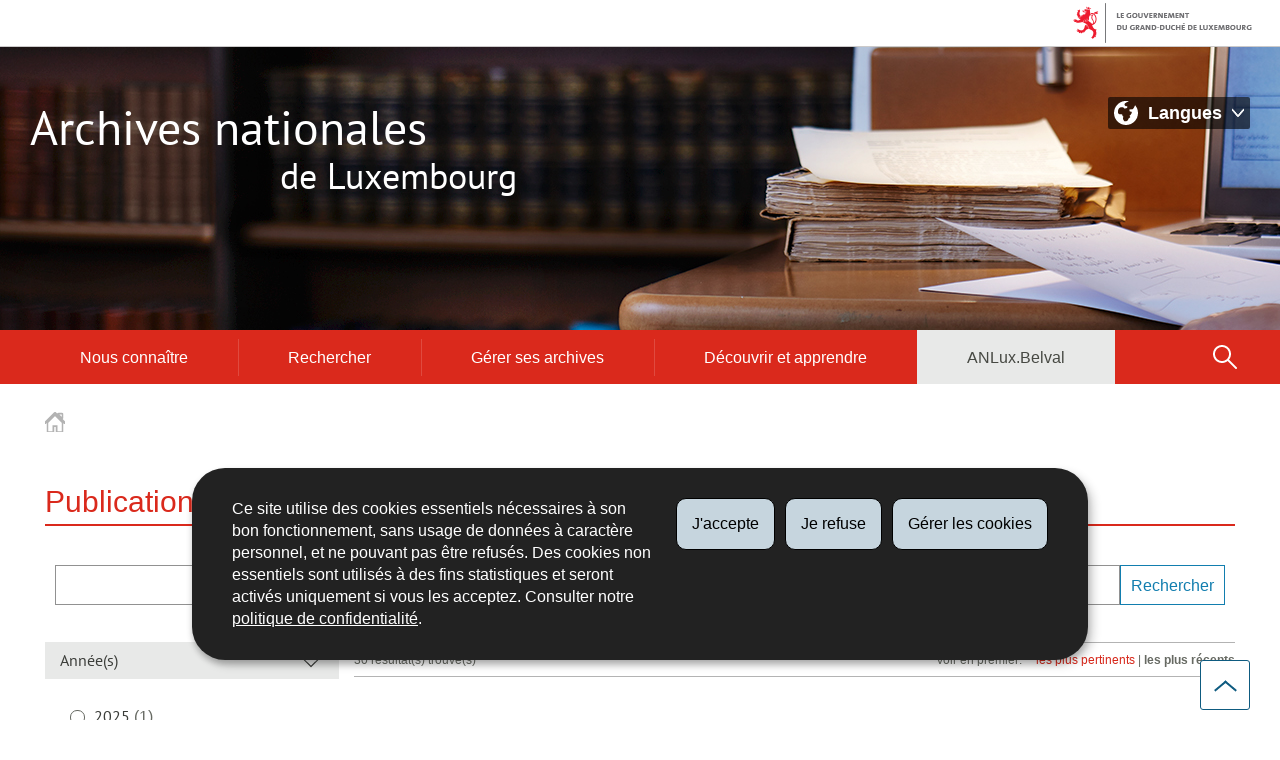

--- FILE ---
content_type: text/html;charset=utf-8
request_url: https://anlux.public.lu/fr/publications.html
body_size: 14643
content:
<!doctype html>

    
        <!--[if IE 7]>
        <html dir="ltr" lang="fr" class="no-js ie ie7 ie-lt8 ie-lt9"><![endif]-->
        <!--[if IE 8]>
        <html dir="ltr" lang="fr" class="no-js ie ie8 ie-lt9"><![endif]-->
        <!--[if gte IE 9]>
        <html dir="ltr" lang="fr" class="no-js ie"><![endif]-->
        <!--[if !IE]><!-->
        <html class="no-js" dir="ltr" lang="fr"><!--<![endif]-->
        <head>
                    

            <meta charset="utf-8"/>

            


            
                <meta name="robots" content="noindex"/>
                <meta name="googlebot" content="noindex"/>
            

            
            
                <meta name="description" content="Agenda Découvrez notre projet d&#39;annotation collaborative en ligne Consultez les 
publications Restez connectés et inscrivez-vous à notre newsletter."/>
            

            <script>(function(e){e.className=(e.className||"").replace(/\bno-js\b/,"js");})(document.documentElement);
            </script>
            <meta http-equiv="X-UA-Compatible" content="IE=edge"/>
            <meta name="viewport" content="width=device-width, initial-scale=1"/>

            
                <script>
                    function cookieExists (name) {
                        var cks = document.cookie.split(';');
                        for(var i = 0; i < cks.length; i++) {
                            if (cks[i].split('=')[0].trim() === name) {
                                return true;
                            }
                        }
                    }
                    if (!cookieExists('isPublicWebsite')) {
                        document.cookie = 'isPublicWebsite=true';
                    }
                </script>
            

            

            

            
    <title>
        Publications - 
        
        
        
        
        Archives nationales - Luxembourg
    </title>

            
            


    
        



            

            
    <!--[if gte IE 9]><!-->
    
        
    
<link rel="stylesheet" href="/etc.clientlibs/settings/wcm/designs/ctie/anlux/clientlibs/default.css" type="text/css">



    
    <!--<![endif]-->

    <!--[if lt IE 9]>
    <link rel="stylesheet" href="/etc.clientlibs/settings/wcm/designs/ctie/anlux/clientlibs/default/resources/css/ie.css"/>
    <![endif]-->

    
        <link rel="stylesheet" href="//cdn.public.lu/dam-assets/ctie/orejime/v1/css/main.css"/>
    

    

            <!-- Favicons declarations -->

    <link rel="apple-touch-icon" sizes="180x180" href="/etc.clientlibs/settings/wcm/designs/ctie/anlux/clientlibs/default/resources/img/favicons/apple-touch-icon-180x180.png"/>
    <link rel="icon" type="image/png" href="/etc.clientlibs/settings/wcm/designs/ctie/anlux/clientlibs/default/resources/img/favicons/favicon-32x32.png" sizes="32x32"/>
    <link rel="icon" type="image/png" href="/etc.clientlibs/settings/wcm/designs/ctie/anlux/clientlibs/default/resources/img/favicons/favicon-16x16.png" sizes="16x16"/>
    <link rel="manifest" href="/etc.clientlibs/settings/wcm/designs/ctie/anlux/clientlibs/default/resources/manifest.json"/>
    <link rel="icon" type="image/x-icon" href="/etc.clientlibs/settings/wcm/designs/ctie/anlux/clientlibs/default/resources/img/favicons/favicon.ico"/>
    <meta name="msapplication-config" content="/etc.clientlibs/settings/wcm/designs/ctie/anlux/clientlibs/default/resources/browserconfig.xml"/>
    <meta name="theme-color" content="#ffffff"/>

<!-- Favicons END -->

            
    



            

    <meta property="og:type" content="article"/>
    <meta property="og:title" content="Publications"/>
    

    <meta property="og:description" content="Agenda Découvrez notre projet d'annotation collaborative en ligne Consultez les 
publications Restez connectés et inscrivez-vous à notre newsletter."/>

    <meta property="og:url" content="http://anlux.public.lu/fr/publications.html"/>

    
    
    
    
    

    
        <meta property="og:image" content="/etc.clientlibs/settings/wcm/designs/ctie/anlux/clientlibs/default/resources/img/sharedFB.png"/>
        <meta property="og:image:type" content="image/png"/>
    

    <meta property="externalUrl" content="http://anlux.public.lu/fr/publications.html"/>


    <meta property="twitter:card" content="summary"/>
    <meta property="twitter:title" content="Publications"/>
    
    <meta property="twitter:description" content="Agenda Découvrez notre projet d'annotation collaborative en ligne Consultez les 
publications Restez connectés et inscrivez-vous à notre newsletter."/>

    <meta property="twitter:url" content="http://anlux.public.lu/fr/publications.html"/>

    
    
    
    
    

    
        <meta property="twitter:image" content="/etc.clientlibs/settings/wcm/designs/ctie/anlux/clientlibs/default/resources/img/sharedTW.png"/>
    

    



            

            
                <script type="opt-in" data-type="application/javascript" data-name="adobedtm" data-src="//assets.adobedtm.com/990f8e50757a/648d13a3308c/launch-10efea09b598.min.js" async="false"></script>
            
        </head>

        

    <body id="top">

        
        <div class="skiplinks">
<a href="#topnav">Aller à la navigation</a>
<a href="#main">Aller au contenu</a></div>
<div class="govbar" id="govbar">
        
                        <img class="govbar-logo" src="//cdn.public.lu/pictures/logos/gov/fr/gov-light.png" alt="Le Gouvernement du Grand-Duché de Luxembourg"/>
        
        
</div>


  
    
      
    
    
    




    
        
            
            


    

            
        
    


  





    
        <div class="page page--recherche page--transversal page--publications ">
    


    
        
            <svg xmlns="http://www.w3.org/2000/svg" class="is-hidden iconset"><symbol viewBox="0 0 24 24" id="icon-shopping-cart-3"><circle cx="16" cy="22" r="2"/><circle cx="5" cy="22" r="2"/><path d="M23 2h-1.5c-.5 0-.9.4-1 .9L18.6 17H1c-.6 0-1 .4-1 1s.4 1 1 1h18.5c.5 0 .9-.4 1-.9L22.4 4h.6c.6 0 1-.4 1-1s-.4-1-1-1z"/></symbol><symbol viewBox="0 0 24 24" id="icon-hierarchy-1"><path d="M20.5 18c-.2-3.4-3-6-6.5-6h-2V5.9c1.4-.2 2.5-1.5 2.5-2.9 0-1.7-1.3-3-3-3s-3 1.3-3 3c0 1.5 1.1 2.7 2.5 2.9V12H9c-3.4 0-6.2 2.7-6.5 6-1.4.3-2.5 1.5-2.5 3 0 1.7 1.3 3 3 3s3-1.3 3-3c0-1.5-1.1-2.7-2.5-2.9C3.8 15.2 6.1 13 9 13h2v5.1c-1.4.2-2.5 1.5-2.5 2.9 0 1.7 1.3 3 3 3s3-1.3 3-3c0-1.5-1.1-2.7-2.5-2.9V13h2c2.9 0 5.2 2.2 5.5 5.1-1.4.2-2.5 1.4-2.5 2.9 0 1.7 1.3 3 3 3s3-1.3 3-3c0-1.5-1.1-2.7-2.5-3z"/></symbol><symbol viewBox="0 0 24 24" id="icon-home-1"><path d="M20.1 7.4c.1.1.2.1.4.1.3 0 .5-.2.5-.5V2.5c0-.3-.2-.5-.5-.5H16c-.2 0-.4.1-.5.3-.1.2 0 .4.1.5l4.5 4.6zM3 12.6V24h7v-7h4v7h7V12.6l-9-9z"/><path d="M23.9 12.7L12.4 1.1c-.2-.2-.5-.2-.7 0L.1 12.6c-.2.2-.2.5 0 .7.2.2.5.2.7 0L12 2.2l11.1 11.1c.2.2.5.2.7 0 .2-.1.3-.4.1-.6z"/></symbol><symbol viewBox="0 0 24 24" id="icon-search"><path d="M9 18c2.1 0 4.1-.7 5.6-2l7.7 7.7c.4.4 1 .4 1.4 0 .4-.4.4-1 0-1.4L16 14.6c1.2-1.5 2-3.5 2-5.6 0-5-4-9-9-9S0 4 0 9s4 9 9 9zM9 2c3.9 0 7 3.1 7 7s-3.1 7-7 7-7-3.1-7-7 3.1-7 7-7z" id="search-Filled_Icons"/></symbol><symbol viewBox="0 0 24 24" id="icon-cog"><path d="M23.5 10h-2.9c-.2-.8-.5-1.7-.8-2.3l2-2c.2-.2.2-.3.2-.4 0-.2 0-.3-.1-.4l-2.8-2.8c-.2-.2-.5-.2-.7 0l-2 2c-.7-.3-1.5-.6-2.3-.8V.5c-.1-.3-.3-.5-.6-.5h-3c-.3 0-.5.2-.5.5v2.9c-.8.2-1.7.4-2.3.7l-2-2c-.2-.2-.5-.2-.7 0L2.1 4.9c-.2.2-.2.5 0 .7l2 2c-.3.7-.5 1.6-.7 2.4H.5c-.3 0-.5.2-.5.5v3c0 .3.2.5.5.5h2.9c.2.8.5 1.7.8 2.3l-2 2c-.2.2-.2.3-.2.4 0 .2 0 .3.1.4l2.8 2.8c.2.2.5.2.7 0l2-2c.7.3 1.5.6 2.3.8v2.9c0 .3.2.5.5.5h3c.3 0 .5-.2.5-.5v-2.9c.8-.2 1.7-.5 2.3-.8l2 2c.2.2.5.2.7 0l2.8-2.8c.2-.2.2-.5 0-.7l-2-2c.3-.7.6-1.5.8-2.3h2.9c.3 0 .5-.2.5-.5v-3c.1-.4-.1-.6-.4-.6zM12 16c-2.2 0-4-1.8-4-4s1.8-4 4-4 4 1.8 4 4-1.8 4-4 4z" id="cog-Filled_Icons"/></symbol><symbol viewBox="0 0 24 24" id="icon-email"><g id="email-Filled_Icons"><path d="M22.7 5l-10.4 8.4c-.1.1-.2.1-.3.1-.1 0-.2 0-.3-.1L1.3 5c-.2.3-.3.6-.3 1v11c0 1.1.9 2 2 2h18c1.1 0 2-.9 2-2V6c0-.4-.1-.7-.3-1z"/><path d="M22 4.3c-.3-.2-.6-.3-1-.3H3c-.4 0-.7.1-1 .3l10 8.1 10-8.1z"/></g></symbol><symbol viewBox="0 0 24 24" id="icon-navigation-drawer-1"><path d="M2.8 6h18.5c.6 0 1-.4 1-1s-.4-1-1-1H2.8c-.5 0-1 .4-1 1s.5 1 1 1zM21.3 9H2.8c-.6 0-1 .4-1 1s.4 1 1 1h18.5c.6 0 1-.4 1-1s-.4-1-1-1zM21.3 14H2.8c-.6 0-1 .4-1 1s.4 1 1 1h18.5c.6 0 1-.4 1-1s-.4-1-1-1zM21.3 19H2.8c-.6 0-1 .4-1 1s.4 1 1 1h18.5c.6 0 1-.4 1-1s-.4-1-1-1z"/></symbol><symbol viewBox="0 0 24 24" id="icon-globe-2"><path d="M21.1 4.2c-.5 1.3-1.4 3.5-2.9 4.2-.1.1-.2.1-.3 0-1.1-.3-2.1.1-2.7.4.2.3.5.8.7 1.8.2.1.6 0 .8-.1.2-.1.4-.1.6.1 1.2 1.2-.4 2.8-1.3 3.8l-.5.5.1.1c.2.2.5.5.6.9 0 .3-.1.6-.4.8-.5.5-1 .8-1.4 1-.1 1.7-1.4 2.7-3.5 2.7-1 0-2-2.5-2-3 0-.4.2-.7.3-1 .1-.2.2-.4.2-.5 0-.2-.4-.7-.9-1.1-.1-.1-.1-.2-.1-.4 0-.4-.1-.7-.2-.9-.3-.2-.8-.2-1.5-.2h-.8c-1.6 0-2-1.6-2-2.5 0-.2 0-3.9 2.9-4.5 1.3-.3 2.2-.2 2.7.2.3.4.4.6.5.7.5.4 1.5.2 2.3 0 .3-.1.5-.1.8-.2.1-.8.1-1.7 0-2-.6.3-1.2.3-1.7 0s-.8-.8-.9-1.5C10.4 2.1 13.1.9 15 .3c-1-.3-2-.4-3.1-.4C5.4 0 0 5.4 0 12s5.4 12 12 12 12-5.4 12-12c0-3-1.1-5.7-2.9-7.8z"/></symbol><symbol viewBox="-408 286.3 24 24" id="icon-arrow-up-8"><path d="M-384.1 303.8l-11.5-13.3c-.2-.2-.6-.2-.8 0l-11.5 13.3c-.1.1-.1.2-.1.3 0 .1.1.3.2.3l2.6 2.2c.1.1.2.1.3.1.1 0 .3-.1.3-.2l8.5-10 8.5 10c.1.1.2.2.3.2.1 0 .3 0 .4-.1l2.6-2.2c.1-.1.2-.2.2-.3.1-.1.1-.2 0-.3"/></symbol><symbol viewBox="0 0 24 24" id="icon-arrow-up-12"><path d="M1.5 19.5c-.2 0-.4-.1-.6-.2-.4-.3-.5-1-.1-1.4l10.5-13c.2-.2.5-.4.8-.4s.6.1.8.4l11 13c.4.4.3 1.1-.1 1.4-.4.4-1.1.3-1.4-.1L12 7.1l-9.7 12c-.2.3-.5.4-.8.4"/></symbol><symbol viewBox="0 0 24 24" id="icon-arrow-down-12"><path d="M12 19.5c-.3 0-.6-.1-.8-.4l-11-13c-.4-.4-.3-1.1.1-1.4.4-.4 1.1-.3 1.4.1L12 17 22.2 4.9c.4-.4 1-.5 1.4-.1s.5 1 .1 1.4l-11 13c-.1.2-.4.3-.7.3"/></symbol><symbol viewBox="0 0 24 24" id="icon-arrow-left-12"><path d="M18.5 24c-.2 0-.5-.1-.6-.2l-13-11c-.2-.2-.4-.5-.4-.8s.1-.6.4-.8l13-11c.4-.4 1.1-.3 1.4.1.4.4.3 1.1-.1 1.4L7 12l12.1 10.2c.4.4.5 1 .1 1.4-.1.3-.4.4-.7.4"/></symbol><symbol viewBox="0 0 24 24" id="icon-arrow-right-12"><path d="M5.5 24c-.3 0-.6-.1-.8-.4-.4-.4-.3-1.1.1-1.4L17 12 4.9 1.8c-.4-.4-.5-1-.1-1.4s1-.5 1.4-.1l13 11c.2.2.4.5.4.8s-.1.6-.4.8l-13 11c-.2 0-.5.1-.7.1"/></symbol><symbol viewBox="0 0 24 24" id="icon-bin-1"><path d="M23 3h-7V.5c0-.3-.2-.5-.5-.5h-8c-.3 0-.5.2-.5.5V3H1c-.3 0-.5.2-.5.5s.2.5.5.5h2v19.5c0 .3.2.5.5.5h16c.3 0 .5-.2.5-.5V4h3c.3 0 .5-.2.5-.5S23.3 3 23 3zM8 18.5c0 .3-.2.5-.5.5s-.5-.2-.5-.5v-11c0-.3.2-.5.5-.5s.5.2.5.5v11zM8 1h7v2H8V1zm4 17.5c0 .3-.2.5-.5.5s-.5-.2-.5-.5v-11c0-.3.2-.5.5-.5s.5.2.5.5v11zm4 0c0 .3-.2.5-.5.5s-.5-.2-.5-.5v-11c0-.3.2-.5.5-.5s.5.2.5.5v11z"/></symbol><symbol viewBox="0 0 24 24" id="icon-book-download-2"><g id="book-download-2-Filled_Icons"><path d="M19.5 4h-13C5.7 4 5 3.3 5 2.5S5.7 1 6.5 1h13c.3 0 .5-.2.5-.5s-.2-.5-.5-.5h-13C5.1 0 4 1.1 4 2.5v14C4 17.9 5.1 19 6.5 19H11v-7c0-.8.7-1.5 1.5-1.5s1.5.7 1.5 1.5v7h5.5c.3 0 .5-.2.5-.5v-14c0-.3-.2-.5-.5-.5z"/><path d="M15.4 20.6s-.1 0 0 0c-.2-.2-.5-.2-.7 0l-1.1 1.1-.6.6V12c0-.3-.2-.5-.5-.5s-.5.2-.5.5v10.3l-.5-.5-1.1-1.1s-.1-.1-.2-.1h-.4c-.1 0-.1.1-.2.1 0 0-.1.1-.1.2v.4c0 .1.1.1.1.2l1.7 1.7.8.8.1.1h.4c.1 0 .1-.1.2-.1l.8-.8 1.7-1.7s.1-.1.1-.2v-.2-.2-.3zM6.5 2c-.3 0-.5.2-.5.5s.2.5.5.5h12c.3 0 .5-.2.5-.5s-.2-.5-.5-.5h-12z"/></g></symbol><symbol viewBox="0 0 24 24" id="icon-logo-facebook"><path d="M18.8 7.5h-4.3V5.6c0-.9.6-1.1 1-1.1h3v-4h-4.3c-3.9 0-4.7 2.9-4.7 4.8v2.1h-3v4h3v12h5v-12h3.9l.4-3.9z" id="logo-facebook-Filled_Icons"/></symbol><symbol viewBox="0 0 24 24" id="icon-logo-google-plus-1"><g id="logo-google-plus-1-Filled_Icons"><path d="M11.4 12.9c-.7-.5-1.4-1.3-1.4-1.5 0-.4 0-.6 1-1.4 1.2-1 1.9-2.2 1.9-3.6 0-1.2-.4-2.3-1-3h.5c.1 0 .2 0 .3-.1l1.4-1c.2-.1.2-.3.2-.5-.1-.2-.2-.3-.5-.3H7.6c-.7 0-1.3.1-2 .3-2.2.8-3.8 2.7-3.8 4.7 0 2.8 2.1 4.8 5 4.9-.1.2-.1.4-.1.6 0 .4.1.8.3 1.2h-.1c-2.7 0-5.2 1.3-6.1 3.3-.2.5-.4 1-.4 1.6 0 .5.1 1 .4 1.4.6 1 1.8 1.9 3.5 2.3.9.2 1.8.3 2.8.3.9 0 1.7-.1 2.5-.3 2.4-.7 4-2.5 4-4.5.1-2-.5-3.2-2.2-4.4zm-7.7 4.5c0-1.4 1.8-2.7 3.9-2.7h.1c.5 0 .9.1 1.3.2.1.1.3.2.4.3 1 .7 1.6 1.1 1.8 1.8 0 .2.1.3.1.5 0 1.8-1.3 2.7-4 2.7-2.1 0-3.6-1.2-3.6-2.8zM5.6 3.9c.3-.4.8-.6 1.2-.6h.1c1.3 0 2.6 1.5 2.9 3.3.1 1-.1 2-.6 2.5-.4.5-.8.7-1.3.7C6.5 9.7 5.2 8.2 5 6.4c-.2-1 0-1.9.6-2.5zM23.5 9.5h-3v-3h-2v3h-3v2h3v3h2v-3h3z"/></g></symbol><symbol viewBox="0 0 24 24" id="icon-logo-linkedin"><path d="M6.5 21.5h-5v-13h5v13zM4 6.5C2.5 6.5 1.5 5.3 1.5 4s1-2.4 2.5-2.4S6.5 2.7 6.5 4c.1 1.4-.9 2.5-2.5 2.5zm11.5 6c-1.1 0-2 .9-2 2v7h-5s.1-12 0-13h5V10s1.5-1.4 3.9-1.4c3 0 5.1 2.1 5.1 6.3v6.7h-5v-7c0-1.2-.9-2.1-2-2.1z" id="logo-linkedin-Filled_Icons"/></symbol><symbol viewBox="0 0 24 24" id="icon-logo-rss"><g id="logo-rss-Filled_Icons"><path d="M12.5 24h-1c0-6.4-5.2-11.5-11.5-11.5v-1c6.9 0 12.5 5.6 12.5 12.5zM0 18.5V24h5.5c0-3.4-2.1-5.5-5.5-5.5z"/><path d="M20 24h-1C19 13.5 10.5 5 0 5V4c11 0 20 9 20 20z"/></g></symbol><symbol viewBox="0 0 24 24" id="icon-logo-twitter-bird"><path d="M23.4 4.8c-.8.4-1.5.4-2.2 0 .9-.6 1-1 1.3-2-.9.5-1.9.9-2.9 1.1-.8-.9-2-1.4-3.3-1.4-2.5 0-4.5 2-4.5 4.5 0 .4 0 .7.1 1-3.8-.2-7.1-2-9.4-4.7-.3.7-.6 1.5-.6 2.3 0 1.6.8 3 2 3.8-.7 0-1.4-.2-2.1-.6v.1c0 2.2 1.6 4 3.6 4.5-.7.2-1.4.2-2.1.1.6 1.8 2.3 3.1 4.2 3.2-1.9 1.5-4.4 2.2-6.7 1.9 2 1.3 4.4 2 7 2 8.4 0 12.9-6.9 12.9-12.9v-.6c1.1-.8 2.1-1.4 2.7-2.3z" id="logo-twitter-bird-Filled_Icons"/></symbol><symbol viewBox="0 0 24 24" id="icon-phone-5"><path d="M22 17.7l-2.5-2.5c-.5-.5-1.1-.8-1.8-.8s-1.3.3-1.8.8l-.7.7c-2.6-2.1-5-4.6-7.2-7.2l.7-.7c1-1 1-2.6 0-3.6L6.3 2c-.5-.5-1.1-.7-1.8-.7s-1.3.2-1.8.7L1.3 3.3C.1 4.6-.1 6.6.9 8 4.8 14 10 19.2 16 23.1c.6.4 1.3.6 2.1.6 1 0 1.9-.4 2.6-1.1l1.3-1.3c.5-.5.8-1.1.8-1.8-.1-.7-.3-1.3-.8-1.8z" id="phone-5-Filled_Icons"/></symbol><symbol viewBox="0 0 24 24" id="icon-phone-circle"><g id="phone-circle-Filled_Icons"><path d="M17.5 15.6c0-.2-.1-.4-.2-.5L16 13.7c-.2-.2-.3-.2-.5-.2s-.5.1-.7.3l-.5.5c-.2.2-.5.2-.7 0-1.5-1.2-2.9-2.6-4.1-4.1-.2-.2-.1-.5 0-.7L10 9c.2-.2.3-.4.3-.6 0-.2-.1-.4-.2-.5L8.9 6.7c-.1-.2-.3-.2-.5-.2s-.4.1-.6.3l-.8.8c-.5.5-.7 1.3-.3 1.8 2 3.2 4.7 5.9 7.9 7.9.5.3 1.3.2 1.8-.3l.3-.3.5-.5c.2-.2.3-.4.3-.6z"/><path d="M12 0C5.4 0 0 5.4 0 12s5.4 12 12 12 12-5.4 12-12S18.6 0 12 0zm8.4 17.8c-.2.2-.5.3-.7.1-.2-.2-.3-.5-.1-.7 1.1-1.5 1.6-3.3 1.6-5.2 0-5.1-4.1-9.2-9.2-9.2S2.8 6.9 2.8 12s4.1 9.2 9.2 9.2c2.4 0 4-.6 4.6-1.8.3-.5.3-1.1.3-1.5-.5.4-1 .6-1.6.6-.4 0-.9-.1-1.2-.3-3.3-2.1-6.1-4.9-8.2-8.2-.6-1-.5-2.3.4-3.1l.8-.8c.7-.7 1.9-.8 2.5-.1l1.3 1.3c.3.3.5.8.5 1.3s-.2.9-.6 1.3l-.1.1c1 1.2 2.1 2.3 3.3 3.3l.2-.2c.7-.7 1.9-.7 2.5-.1l1.3 1.3c.3.3.5.8.5 1.3s-.2.9-.6 1.3l-.2.2c.2.6.3 1.6-.1 2.5-.5 1.2-1.9 2.6-5.6 2.6-5.6 0-10.2-4.6-10.2-10.2S6.4 1.8 12 1.8 22.2 6.4 22.2 12c0 2.1-.6 4.1-1.8 5.8z"/></g></symbol><symbol viewBox="0 0 24 24" id="icon-map-pin-2"><path d="M13 17c0 .8-.7 1.5-1.5 1.5S10 17.8 10 17v-5.6l-2 .4v12l8-1.8V10l-3 .7V17zM23.6 12L17 10.1v12l6.4 1.8c.2 0 .3 0 .4-.1.1-.1.2-.2.2-.4v-11c0-.1-.1-.3-.4-.4zM.2 10.1c-.1.1-.2.2-.2.4v11c0 .2.1.4.4.5L7 23.9v-12L.6 10c-.1 0-.3 0-.4.1z"/><path d="M11 7v10c0 .3.2.5.5.5s.5-.2.5-.5V7c1.7-.2 3-1.7 3-3.5C15 1.6 13.4 0 11.5 0S8 1.6 8 3.5C8 5.3 9.3 6.7 11 7zm.5-5c.8 0 1.5.7 1.5 1.5 0 .3-.2.5-.5.5s-.5-.2-.5-.5-.2-.5-.5-.5-.5-.2-.5-.5.2-.5.5-.5z"/></symbol><symbol viewBox="0 0 24 24" id="icon-fax-machine"><path d="M0 7.5v13c0 .8.7 1.5 1.5 1.5H2V6h-.5C.7 6 0 6.7 0 7.5zM7.5 3H6V.5c0-.3-.2-.5-.5-.5S5 .2 5 .5v2.6c-1.1.2-2 1.2-2 2.4v16C3 22.9 4.1 24 5.5 24h2c1.4 0 2.5-1.1 2.5-2.5v-16C10 4.1 8.9 3 7.5 3zM21.5 6H11v16h10.5c.8 0 1.5-.7 1.5-1.5v-13c0-.8-.7-1.5-1.5-1.5zM14 18h-1v-1h1v1zm0-2h-1v-1h1v1zm0-2h-1v-1h1v1zm3 4h-1v-1h1v1zm0-2h-1v-1h1v1zm0-2h-1v-1h1v1zm3 4h-1v-1h1v1zm0-2h-1v-1h1v1zm0-2h-1v-1h1v1zm0-3.5c0 .3-.2.5-.5.5h-6c-.3 0-.5-.2-.5-.5v-2c0-.3.2-.5.5-.5h6c.3 0 .5.2.5.5v2z"/><path d="M22 6.5h-1V2.7L18.8 1H13v5.5h-1v-6c0-.3.2-.5.5-.5H19c.1 0 .2 0 .3.1l2.5 2c.1.1.2.2.2.4v4z"/><g><path d="M14 2h3.5v1H14z"/></g><g><path d="M14 4h6v1h-6z"/></g></symbol><symbol viewBox="0 0 24 24" id="icon-newspaper"><path d="M17 0H.5C.2 0 0 .2 0 .5v20C0 22.4 1.6 24 3.5 24h14.9c-.8-.9-1.4-2.2-1.4-3.5V0zM3 6.5c0-.3.2-.5.5-.5h5c.3 0 .5.2.5.5v6c0 .3-.2.5-.5.5h-5c-.3 0-.5-.2-.5-.5v-6zM14.5 19h-11c-.3 0-.5-.2-.5-.5s.2-.5.5-.5h11c.3 0 .5.2.5.5s-.2.5-.5.5zm0-2h-11c-.3 0-.5-.2-.5-.5s.2-.5.5-.5h11c.3 0 .5.2.5.5s-.2.5-.5.5zm0-2h-11c-.3 0-.5-.2-.5-.5s.2-.5.5-.5h11c.3 0 .5.2.5.5s-.2.5-.5.5zm0-2h-4c-.3 0-.5-.2-.5-.5s.2-.5.5-.5h4c.3 0 .5.2.5.5s-.2.5-.5.5zm0-2h-4c-.3 0-.5-.2-.5-.5s.2-.5.5-.5h4c.3 0 .5.2.5.5s-.2.5-.5.5zm0-2h-3c-.3 0-.5-.2-.5-.5s.2-.5.5-.5h3c.3 0 .5.2.5.5s-.2.5-.5.5zm0-5h-11c-.3 0-.5-.2-.5-.5s.2-.5.5-.5h11c.3 0 .5.2.5.5s-.2.5-.5.5z"/><path d="M23.5 3H20V1.5c0-.3-.2-.5-.5-.5H18v19.5c0 1.7 1.3 3.5 2.5 3.5 1.9 0 3.5-1.6 3.5-3.5v-17c0-.3-.2-.5-.5-.5zM21 20.5c0 .3-.2.5-.5.5s-.5-.2-.5-.5V6h1v14.5z"/></symbol><symbol viewBox="0 0 24 24" id="icon-network-web"><path d="M5.6 14.5c-.3 0-.5-.2-.5-.4l-.6-4c0-.3.1-.5.4-.6.3 0 .5.1.6.4l.3 1.9c.1-.4.8-.4.9 0L7 9.9c0-.3.3-.5.6-.4.3.1.4.3.4.6l-.6 4c0 .2-.2.4-.5.4-.2 0-.4-.1-.5-.3l-.2-.5-.2.5c0 .2-.2.3-.4.3zM11.6 14.5c-.3 0-.5-.2-.5-.4l-.6-4c0-.3.1-.5.4-.6.3 0 .5.1.6.4l.3 1.9c.1-.2.3-.3.5-.3s.4.1.5.3l.2-1.9c0-.3.3-.5.6-.4.3 0 .5.3.4.6l-.6 4c0 .2-.2.4-.5.4-.2 0-.4-.1-.5-.3l-.2-.5-.2.5c0 .2-.2.3-.4.3zM18.9 14.5c-.2 0-.4-.1-.5-.3l-.2-.5-.2.5c-.1.2-.3.4-.5.3-.2 0-.4-.2-.5-.4l-.6-4c0-.3.1-.5.4-.6.3 0 .5.1.6.4l.3 1.9c.1-.2.3-.3.5-.3s.4.1.5.3l.3-1.9c0-.3.3-.5.6-.4.3 0 .5.3.4.6l-.6 4c0 .2-.2.4-.5.4zM9.7 18c.6 1.2 1.3 2.5 2.2 3.7l.1-.1c.9-1.2 1.6-2.4 2.2-3.7H9.7zM8.6 18H3.5c1.8 2.6 4.7 4.3 7.9 4.5l-.1-.2c-1.2-1.4-2-2.8-2.7-4.3zM12.8 22.3l-.2.2c3.2-.2 6.1-1.9 7.9-4.5h-5.2c-.6 1.4-1.4 2.9-2.5 4.3zM14.6 6c-.6-1.3-1.5-2.5-2.5-3.7H12l-.1.1C10.9 3.5 10 4.7 9.4 6h5.2zM15.7 6h5c-1.8-2.6-4.7-4.3-7.9-4.5l.1.2C14.1 3 15 4.5 15.7 6zM11.2 1.7l.1-.1C8 1.7 5.1 3.4 3.3 6h5C9 4.5 10 3 11.2 1.7z"/><path d="M23.5 8h-1.8c-.1-.3-.3-.7-.5-1H16c.1.3.2.7.3 1h-1c-.1-.3-.2-.7-.3-1H9c-.1.3-.2.7-.3 1h-1c.1-.3.2-.7.3-1H2.7c-.2.3-.3.7-.5 1H.5c-.3 0-.5.2-.5.5v7c0 .3.2.5.5.5h1.9c.1.3.3.7.5 1h5.4c-.1-.3-.2-.7-.3-1h1.1c.1.3.2.7.3 1h5.5c.1-.3.2-.7.3-1h1.1c-.1.3-.2.7-.3 1h5.4c.2-.3.3-.7.5-1h1.8c.3 0 .5-.2.5-.5v-7c-.2-.3-.4-.5-.7-.5zm-.5 7H1V9h22v6z"/></symbol><symbol viewBox="0 0 24 24" id="icon-book-1"><g id="book-1-Filled_Icons"><path d="M19.5 4l-13 1.5C5.7 5.5 5 4.8 5 4c0-1.1 0-1.2 4.6-1.8 1.8-.2 4.4-.6 8-1.2.3 0 .5-.3.4-.6 0-.3-.3-.5-.6-.4-3.5.6-6.1 1-8 1.2C5 1.8 4 2 4 4v16.5C4 23.3 6.3 24 7.5 24h.1l12-1.5c.3 0 .4-.2.4-.5V4.5c0-.3-.2-.5-.5-.5z"/><path d="M6.5 4.1c0 .3.2.4.5.4h.1L18.6 3c.2 0 .4-.3.4-.6 0-.2-.3-.4-.6-.4L6.9 3.5c-.2 0-.4.3-.4.6z"/></g></symbol><symbol viewBox="0 0 24 24" id="icon-calendar-2"><path d="M12 16h4v3h-4zM7 16h4v3H7zM12 12h4v3h-4zM7 12h4v3H7z"/><path d="M0 23.5c0 .3.2.5.5.5h23c.3 0 .5-.2.5-.5V8H0v15.5zM2.5 16c-.3 0-.5-.2-.5-.5s.2-.5.5-.5H6v-3H2.5c-.3 0-.5-.2-.5-.5s.2-.5.5-.5H6V9.5c0-.3.2-.5.5-.5s.5.2.5.5V11h4V9.5c0-.3.2-.5.5-.5s.5.2.5.5V11h4V9.5c0-.3.2-.5.5-.5s.5.2.5.5V11h4.5c.3 0 .5.2.5.5s-.2.5-.5.5H17v3h4.5c.3 0 .5.2.5.5s-.2.5-.5.5H17v3h4.5c.3 0 .5.2.5.5s-.2.5-.5.5H17v1.5c0 .3-.2.5-.5.5s-.5-.2-.5-.5V20h-4v1.5c0 .3-.2.5-.5.5s-.5-.2-.5-.5V20H7v1.5c0 .3-.2.5-.5.5s-.5-.2-.5-.5V20H2.5c-.3 0-.5-.2-.5-.5s.2-.5.5-.5H6v-3H2.5zM23.5 2H20V.5c0-.3-.2-.5-.5-.5h-3c-.3 0-.5.2-.5.5V2H8V.5c0-.3-.2-.5-.5-.5h-3c-.3 0-.5.2-.5.5V2H.5c-.3 0-.5.2-.5.5V7h24V2.5c0-.3-.2-.5-.5-.5zM7 4H5V1h2v3zm12 0h-2V1h2v3z"/></symbol><symbol viewBox="0 0 24 24" id="icon-scanner"><g id="scanner-Filled_Icons"><path d="M23.8 19L20 9.5l2-6.8v-.2-.2C21.9 1 20.8 0 19.5 0h-15C3.2 0 2.1 1.1 2 2.4V2.7l2 6.8L.2 19h23.6zm-3.9-1.2c-.1.1-.2.2-.4.2h-15c-.2 0-.3-.1-.4-.2-.1-.1-.1-.3-.1-.5l2-6c.1-.2.3-.3.5-.3h11c.2 0 .4.1.5.3l2 6c0 .2 0 .4-.1.5zM3.2 3h17.7l-1.7 6H4.9L3.2 3zM.1 20c.2 2.5 2.3 4 5.4 4h13c3.2 0 5.2-1.5 5.4-4H.1zm16.4 2c-.3 0-.5-.2-.5-.5s.2-.5.5-.5.5.2.5.5-.2.5-.5.5zm3 0c-.3 0-.5-.2-.5-.5s.2-.5.5-.5.5.2.5.5-.2.5-.5.5z"/></g></symbol><symbol viewBox="0 0 24 24" id="icon-print-text"><g id="print-text-Filled_Icons"><circle cx="3.5" cy="10.5" r=".5"/><path d="M21.5 7h-19C1.1 7 0 8.1 0 9.5v6C0 16.9 1.1 18 2.5 18H5v4.5c0 .3.2.5.5.5h13c.3 0 .5-.2.5-.5V18h2.5c1.4 0 2.5-1.1 2.5-2.5v-6C24 8.1 22.9 7 21.5 7zm-18 5c-.8 0-1.5-.7-1.5-1.5S2.7 9 3.5 9 5 9.7 5 10.5 4.3 12 3.5 12zM18 22H6v-7h12v7zM5.5 6h13c.3 0 .5-.2.5-.5v-1c0-.1-.1-.3-.1-.4l-3-3c-.1 0-.3-.1-.4-.1h-10c-.3 0-.5.2-.5.5v4c0 .3.2.5.5.5zm10-4.5l3 3h-3v-3z"/><path d="M7.5 17h9c.3 0 .5-.2.5-.5s-.2-.5-.5-.5h-9c-.3 0-.5.2-.5.5s.2.5.5.5zM7.5 19h9c.3 0 .5-.2.5-.5s-.2-.5-.5-.5h-9c-.3 0-.5.2-.5.5s.2.5.5.5zM7.5 21h9c.3 0 .5-.2.5-.5s-.2-.5-.5-.5h-9c-.3 0-.5.2-.5.5s.2.5.5.5z"/></g></symbol><symbol viewBox="0 0 24 24" id="icon-remove-circle-1"><path d="M11.5 0C5.2 0 0 5.1 0 11.5c0 3.1 1.2 6 3.4 8.1 2.2 2.2 5.1 3.4 8.1 3.4C17.8 23 23 17.9 23 11.5 23 5.2 17.9 0 11.5 0zm0 22.5zm4.6-7.1c.2.2.2.5 0 .7-.1.1-.2.1-.4.1-.1 0-.3 0-.4-.1l-3.9-3.9-3.9 3.9c-.1.1-.2.1-.4.1-.1 0-.3 0-.4-.1-.2-.2-.2-.5 0-.7l3.9-3.9-3.7-3.9c-.2-.2-.2-.5 0-.7.2-.2.5-.2.7 0l3.9 3.9 3.9-3.9c.2-.2.5-.2.7 0 .2.2.2.5 0 .7l-3.9 3.9 3.9 3.9z" id="remove-circle-1-Filled_Icons"/></symbol><symbol viewBox="0 0 24 24" id="icon-logo-circle-youtube"><g id="logo-circle-youtube-Filled_Icons"><path d="M8.6 13h-2c-.3 0-.6.2-.6.5s.3.5.5.5H7v2.5c0 .3.2.5.5.5s.5-.2.5-.5V14h.6c.3 0 .5-.2.5-.5s-.3-.5-.5-.5zM11.5 9c.3 0 .5-.2.5-.5v-1c0-.3-.2-.5-.5-.5s-.5.2-.5.5v1.1c0 .2.2.4.5.4z"/><path d="M12 0C5.4 0 0 5.4 0 12s5.4 12 12 12 12-5.4 12-12S18.6 0 12 0zm2 7c0-.3.2-.5.5-.5s.5.2.5.5v1.5c0 .3.2.5.5.5s.5-.2.5-.5V7c0-.3.2-.5.5-.5s.5.2.5.5v1.5c0 .8-.7 1.5-1.5 1.5S14 9.3 14 8.5V7zm-1 .5v1.1c0 .8-.7 1.5-1.5 1.5-.8-.1-1.5-.8-1.5-1.6v-1c0-.8.7-1.5 1.5-1.5s1.5.7 1.5 1.5zM6.3 3.8c.2-.2.5-.2.7.1l1.5 2 1.5-2c.2-.2.5-.3.7-.1.3.1.3.5.1.7L9 6.8v2.7c0 .3-.2.5-.5.5S8 9.8 8 9.5V6.8L6.2 4.5c-.2-.2-.2-.6.1-.7zm13.2 12.1c0 1.4-1.1 2.6-2.6 2.6H7c-1.4 0-2.5-1.2-2.5-2.6V14c0-1.4 1.1-2.5 2.5-2.5h9.9c1.4 0 2.6 1.1 2.6 2.6v1.8z"/><path d="M11.5 14c-.3 0-.5.2-.5.5v1c0 .3-.2.5-.5.5s-.5-.2-.5-.5v-1c0-.3-.2-.5-.5-.5s-.5.2-.5.5v1c0 .8.7 1.5 1.5 1.5s1.5-.7 1.5-1.5v-1c0-.3-.2-.5-.5-.5zM14 15v-1.5c0-.3-.2-.5-.5-.5s-.5.2-.5.5v3c0 .3.2.5.5.5h.5c.6 0 1-.4 1-1s-.4-1-1-1zM18 15c0-.6-.4-1-1-1s-1 .4-1 1v1c0 .6.4 1 1 1h.5c.3 0 .5-.2.5-.5s-.2-.5-.5-.5H17c.6 0 1-.4 1-1z"/></g></symbol><symbol viewBox="0 0 24 24" id="icon-close"><path d="M13.4 12L23.7 1.7c.4-.4.4-1 0-1.4-.4-.4-1-.4-1.4 0L12 10.6 1.7.3C1.3-.1.7-.1.3.3c-.4.4-.4 1 0 1.4L10.6 12 .3 22.3c-.4.4-.4 1 0 1.4.2.2.4.3.7.3.3 0 .5-.1.7-.3L12 13.4l10.3 10.3c.2.2.5.3.7.3.3 0 .5-.1.7-.3.4-.4.4-1 0-1.4L13.4 12z" id="close-Filled_Icons"/></symbol></svg>
        
    
    



  
  <header role="banner" class="page-header">
    
    <div class="page-logo">
        
            <a href="/fr.html" title="Archives nationales de Luxembourg - de Luxembourg — Allez à l’accueil">
                
                
                
                
                    
                    
                    
                

                <span class="header-title">Archives nationales</span>
                <span class="header-tagline">de Luxembourg</span>
            </a>
        
    </div>

    <div class="page-langs">
    <div class="dropdown dropdown--right">
        <p class="at">Changer de langue</p>
        <button class="btn btn--nude" title="Changer de langue">
            <svg class="icon" viewBox="0 0 24 24" width="24" height="24" aria-hidden="true" focusable="false">
                <use xmlns:xlink="http://www.w3.org/1999/xlink" xlink:href="#icon-globe-2" x="0" y="0"/>
            </svg>
            <span>Langues</span>
            <svg class="icon icon--small" viewBox="0 0 24 24" width="24" height="24" aria-hidden="true" focusable="false">
                <use xmlns:xlink="http://www.w3.org/1999/xlink" xlink:href="#icon-arrow-down-12" x="0" y="0"/>
            </svg>
        </button>
        <ul class="menu">
            <li>
                <span aria-current="true" class="menu-item lang lang--fr is--active" title="Version française (FR)" aria-label="Version française (FR)" lang="fr">Français
                </span>

               
            </li>
        
            <li>
                

               <a class="menu-item lang lang--de" title="Deutsche Fassung (DE)" aria-label="Deutsche Fassung (DE)" rel="alternate" lang="de" hreflang="de" href="/de/publications.html">Deutsch</a>
            </li>
        </ul>
    </div>
</div>
    
    
        <a class="anchor" href="#topnav" role="button">
            <svg class="icon" viewBox="0 0 24 24" width="24" height="24" aria-hidden="true" focusable="false">
                <use xmlns:xlink="http://www.w3.org/1999/xlink" xlink:href="#icon-navigation-drawer-1" x="0" y="0"/>
            </svg>
            <span>Menu <span>principal</span></span>
        </a>
    



    
    
    
    <div class="navigation-wrapper" id="topnav">
        <a class="anchor" href="#topsearch" title="Afficher la recherche" role="button">
    <svg class="icon" viewBox="0 0 24 24" width="24" height="24" aria-hidden="true" focusable="false">
        <use xmlns:xlink="http://www.w3.org/1999/xlink" xlink:href="#icon-search" x="0" y="0"/>
    </svg>
    <span>Rechercher</span>
</a>
        
    <form id="topsearch" class="search" aria-label="Global" role="search" action="/fr/support/recherche.html">
        <label for="search-field-top" title="Rechercher sur le site">Rechercher sur le site</label>
        <input type="text" name="q" id="search-field-top" value="" placeholder="Rechercher sur le site" title="Rechercher sur le site"/>
        <button class="btn" type="submit" title="Lancer la recherche" aria-label="Lancer la recherche principale sur le site">
            
            
                Rechercher
            
            
        </button>
    </form>

        <nav class="page-headernav" role="navigation" aria-label="Menu principal">
            
    <ul class="nav nav--primary">
        
            <li class="nav-item nav--nous-connaitre ">
                <a href="/fr/nous-connaitre.html">Nous connaître</a>
                <ul>
                    <li class="subnav-item subnav-item--missions  ">
                        <a href="/fr/nous-connaitre/missions.html">Missions</a>
                        
                    </li>
                
                    <li class="subnav-item subnav-item--annuaire  ">
                        <a href="/fr/nous-connaitre/annuaire.html">Annuaire</a>
                        
                    </li>
                
                    <li class="subnav-item subnav-item--historique  ">
                        <a href="/fr/nous-connaitre/historique.html">Historique</a>
                        
                    </li>
                
                    <li class="subnav-item subnav-item--reseaux-internationaux  ">
                        <a href="/fr/nous-connaitre/reseaux-internationaux.html">Réseaux internationaux</a>
                        
                    </li>
                
                    <li class="subnav-item subnav-item--conseil-des-archives  ">
                        <a href="/fr/nous-connaitre/conseil-des-archives.html">Le Conseil des archives</a>
                        
                    </li>
                </ul>
            </li>
        
            <li class="nav-item nav--rechercher ">
                <a href="/fr/rechercher.html">Rechercher</a>
                <ul>
                    <li class="subnav-item subnav-item--moteur-recherche-query  ">
                        <a href="/fr/rechercher/moteur-recherche-query.html">La recherche aux ANLux</a>
                        
                    </li>
                
                    <li class="subnav-item subnav-item--fonds-collections  ">
                        <a href="/fr/rechercher/fonds-collections.html">Fonds et collections</a>
                        
                    </li>
                
                    <li class="subnav-item subnav-item--bibliotheques  ">
                        <a href="/fr/rechercher/bibliotheques.html">Bibliothèques</a>
                        
                    </li>
                
                    <li class="subnav-item subnav-item--genealogie  ">
                        <a href="/fr/rechercher/genealogie.html">Généalogie</a>
                        
                    </li>
                
                    <li class="subnav-item subnav-item--outils-pratiques  ">
                        <a href="/fr/rechercher/outils-pratiques.html">Outils pratiques</a>
                        
                    </li>
                </ul>
            </li>
        
            <li class="nav-item nav--gerer-ses-archives ">
                <a href="/fr/gerer-ses-archives.html">Gérer ses archives</a>
                <ul>
                    <li class="subnav-item subnav-item--presentation-generale  ">
                        <a href="/fr/gerer-ses-archives/presentation-generale.html">Présentation générale</a>
                        
                    </li>
                
                    <li class="subnav-item subnav-item--politique-de-collecte  ">
                        <a href="/fr/gerer-ses-archives/politique-de-collecte.html">Politique de collecte des archives publiques</a>
                        
                    </li>
                
                    <li class="subnav-item subnav-item--classer-decrire  ">
                        <a href="/fr/gerer-ses-archives/classer-decrire.html">Classer et décrire</a>
                        
                    </li>
                
                    <li class="subnav-item subnav-item--stocker-conserver  ">
                        <a href="/fr/gerer-ses-archives/stocker-conserver.html">Stocker et conserver</a>
                        
                    </li>
                
                    <li class="subnav-item subnav-item--trier-evaluer  ">
                        <a href="/fr/gerer-ses-archives/trier-evaluer.html">Evaluer et trier</a>
                        
                    </li>
                
                    <li class="subnav-item subnav-item--eliminer-verser  ">
                        <a href="/fr/gerer-ses-archives/eliminer-verser.html">Confier ses archives ou les éliminer</a>
                        
                    </li>
                
                    <li class="subnav-item subnav-item--tableaux-de-tri  ">
                        <a href="/fr/gerer-ses-archives/tableaux-de-tri.html">Tableaux de tri</a>
                        
                    </li>
                
                    <li class="subnav-item subnav-item--archivage-numerique  ">
                        <a href="/fr/gerer-ses-archives/archivage-numerique.html">Archivage numérique</a>
                        
                    </li>
                
                    <li class="subnav-item subnav-item--communications-administratives  ">
                        <a href="/fr/gerer-ses-archives/communications-administratives.html">Communications administratives</a>
                        
                    </li>
                </ul>
            </li>
        
            <li class="nav-item nav--decouvrir-apprendre ">
                <a href="/fr/decouvrir-apprendre.html">Découvrir et apprendre</a>
                <ul>
                    <li class="subnav-item subnav-item--participer  ">
                        <a href="/fr/decouvrir-apprendre/participer.html">Participer</a>
                        
                    </li>
                
                    <li class="subnav-item subnav-item--visites-guidees  ">
                        <a href="/fr/decouvrir-apprendre/visites-guidees.html">Visites guidées</a>
                        
                    </li>
                
                    <li class="subnav-item subnav-item--ateliers-pedagogiques  ">
                        <a href="/fr/decouvrir-apprendre/ateliers-pedagogiques.html">Ateliers pédagogiques</a>
                        
                    </li>
                
                    <li class="subnav-item subnav-item--cours-de-paleographie  ">
                        <a href="/fr/decouvrir-apprendre/cours-de-paleographie.html">Cours de paléographie</a>
                        
                    </li>
                
                    <li class="subnav-item subnav-item--podcast  ">
                        <a href="/fr/decouvrir-apprendre/podcast.html">Podcast</a>
                        
                    </li>
                </ul>
            </li>
        
            <li class="nav-item nav--belval ">
                <a href="/fr/belval.html">ANLux.Belval</a>
                <ul>
                    <li class="subnav-item subnav-item--informations-utiles  ">
                        <a href="/fr/belval/informations-utiles.html">Informations utiles</a>
                        
                    </li>
                
                    <li class="subnav-item subnav-item--disponibilite-des-fonds  ">
                        <a href="/fr/belval/disponibilite-des-fonds.html">Disponibilité des fonds</a>
                        
                    </li>
                
                    <li class="subnav-item subnav-item--producteurs-darchives  ">
                        <a href="/fr/belval/producteurs-darchives.html">Producteurs et donateurs d'archives</a>
                        
                    </li>
                </ul>
            </li>
        
        
    </ul>

            
        </nav>
    </div>
</header>

  
  
  








<main id="main" class="page-main" role="main">
    




<nav aria-label="Vous êtes ici" class="breadcrumb">
    <ol>
        <li>
            <a href="/fr.html" title="Page d&#39;accueil">
                <svg class="icon icon--small" viewBox="0 0 24 24" width="24" height="24" aria-hidden="true" focusable="false">
                    <use xmlns:xlink="http://www.w3.org/1999/xlink" xlink:href="#icon-home-1" x="0" y="0"/>
                </svg>
                <span>Accueil</span>
            </a>
        </li>
        

        

    </ol>
</nav>
    <section lang="fr">
        
    <header class="page-title">
        <h1>Publications</h1>
        
        
        


        <form class="search" aria-label="Publications" action="/fr/publications.html">
            <label for="q">
                
                Rechercher</label>
            <input type="search" maxlength="255" name="q" id="q"/>
            <button class="btn" type="submit" title="Lancer la recherche (Publications)" aria-label="Lancer la recherche (Publications)">
                
                
                    Rechercher
                
            </button>
        </form>
    </header>

        <div class="page-content" id="content">
            
  <div class="page-localnav page-localnav--archives">
    <details class="filters" open>
      <summary class="icon-filter">Filtrer les résultats</summary>
      

        
          <details class="filter filter--orthogonal" open>
            <summary>Année(s)</summary>
            
            
    <div class="filter-content">
        <ul class="nude">
            
            <li>
                <a rel="nofollow" class="blocklink filter-value" aria-label="2025 (1) – sélectionner ce filtre exclusif" href="/fr/publications.html?r=f%2Faem_first_released%2F2025&">
                        <span class="more">2025</span>
                        <span class="meta">(1)</span>
                </a>
            </li>
        
            
            <li>
                <a rel="nofollow" class="blocklink filter-value" aria-label="2024 (1) – sélectionner ce filtre exclusif" href="/fr/publications.html?r=f%2Faem_first_released%2F2024&">
                        <span class="more">2024</span>
                        <span class="meta">(1)</span>
                </a>
            </li>
        
            
            <li>
                <a rel="nofollow" class="blocklink filter-value" aria-label="2023 (1) – sélectionner ce filtre exclusif" href="/fr/publications.html?r=f%2Faem_first_released%2F2023&">
                        <span class="more">2023</span>
                        <span class="meta">(1)</span>
                </a>
            </li>
        
            
            <li>
                <a rel="nofollow" class="blocklink filter-value" aria-label="2022 (1) – sélectionner ce filtre exclusif" href="/fr/publications.html?r=f%2Faem_first_released%2F2022&">
                        <span class="more">2022</span>
                        <span class="meta">(1)</span>
                </a>
            </li>
        
            
            <li>
                <a rel="nofollow" class="blocklink filter-value" aria-label="2021 (1) – sélectionner ce filtre exclusif" href="/fr/publications.html?r=f%2Faem_first_released%2F2021&">
                        <span class="more">2021</span>
                        <span class="meta">(1)</span>
                </a>
            </li>
        
            
            <li>
                <a rel="nofollow" class="blocklink filter-value" aria-label="2020 (2) – sélectionner ce filtre exclusif" href="/fr/publications.html?r=f%2Faem_first_released%2F2020&">
                        <span class="more">2020</span>
                        <span class="meta">(2)</span>
                </a>
            </li>
        
            
            <li>
                <a rel="nofollow" class="blocklink filter-value" aria-label="2019 (6) – sélectionner ce filtre exclusif" href="/fr/publications.html?r=f%2Faem_first_released%2F2019&">
                        <span class="more">2019</span>
                        <span class="meta">(6)</span>
                </a>
            </li>
        
            
            <li>
                <a rel="nofollow" class="blocklink filter-value" aria-label="2018 (4) – sélectionner ce filtre exclusif" href="/fr/publications.html?r=f%2Faem_first_released%2F2018&">
                        <span class="more">2018</span>
                        <span class="meta">(4)</span>
                </a>
            </li>
        
            
            <li>
                <a rel="nofollow" class="blocklink filter-value" aria-label="2017 (3) – sélectionner ce filtre exclusif" href="/fr/publications.html?r=f%2Faem_first_released%2F2017&">
                        <span class="more">2017</span>
                        <span class="meta">(3)</span>
                </a>
            </li>
        
            
            <li>
                <a rel="nofollow" class="blocklink filter-value" aria-label="2014 (1) – sélectionner ce filtre exclusif" href="/fr/publications.html?r=f%2Faem_first_released%2F2014&">
                        <span class="more">2014</span>
                        <span class="meta">(1)</span>
                </a>
            </li>
        
            
            <li>
                <a rel="nofollow" class="blocklink filter-value" aria-label="2011 (2) – sélectionner ce filtre exclusif" href="/fr/publications.html?r=f%2Faem_first_released%2F2011&">
                        <span class="more">2011</span>
                        <span class="meta">(2)</span>
                </a>
            </li>
        
            
            <li>
                <a rel="nofollow" class="blocklink filter-value" aria-label="2010 (3) – sélectionner ce filtre exclusif" href="/fr/publications.html?r=f%2Faem_first_released%2F2010&">
                        <span class="more">2010</span>
                        <span class="meta">(3)</span>
                </a>
            </li>
        
            
            <li>
                <a rel="nofollow" class="blocklink filter-value" aria-label="2008 (1) – sélectionner ce filtre exclusif" href="/fr/publications.html?r=f%2Faem_first_released%2F2008&">
                        <span class="more">2008</span>
                        <span class="meta">(1)</span>
                </a>
            </li>
        
            
            <li>
                <a rel="nofollow" class="blocklink filter-value" aria-label="2007 (2) – sélectionner ce filtre exclusif" href="/fr/publications.html?r=f%2Faem_first_released%2F2007&">
                        <span class="more">2007</span>
                        <span class="meta">(2)</span>
                </a>
            </li>
        
            
            <li>
                <a rel="nofollow" class="blocklink filter-value" aria-label="1994 (1) – sélectionner ce filtre exclusif" href="/fr/publications.html?r=f%2Faem_first_released%2F1994&">
                        <span class="more">1994</span>
                        <span class="meta">(1)</span>
                </a>
            </li>
        </ul>
    </div>

            
            
            
          </details>
        
        

      

        
        
          <details class="filter filter--orthogonal">
            <summary>Type(s)</summary>
            
            
    <div class="filter-content">
        <ul class="nude">
            
            <li>
                <a rel="nofollow" class="blocklink filter-value" aria-label="Catalogue (7) – sélectionner ce filtre exclusif" href="/fr/publications.html?r=f%2Faem_publication_type%2Ftags_type_publication%3Acatalogues&">
                        <span class="more">Catalogue</span>
                        <span class="meta">(7)</span>
                </a>
            </li>
        
            
            <li>
                <a rel="nofollow" class="blocklink filter-value" aria-label="E-books (3) – sélectionner ce filtre exclusif" href="/fr/publications.html?r=f%2Faem_publication_type%2Ftags_type_publication%3Aebooks&">
                        <span class="more">E-books</span>
                        <span class="meta">(3)</span>
                </a>
            </li>
        
            
            <li>
                <a rel="nofollow" class="blocklink filter-value" aria-label="Etudes (7) – sélectionner ce filtre exclusif" href="/fr/publications.html?r=f%2Faem_publication_type%2Ftags_type_publication%3Astudies&">
                        <span class="more">Etudes</span>
                        <span class="meta">(7)</span>
                </a>
            </li>
        
            
            <li>
                <a rel="nofollow" class="blocklink filter-value" aria-label="Matériels pédagogiques (2) – sélectionner ce filtre exclusif" href="/fr/publications.html?r=f%2Faem_publication_type%2Ftags_type_publication%3Amateriels-pedagogiques&">
                        <span class="more">Matériels pédagogiques</span>
                        <span class="meta">(2)</span>
                </a>
            </li>
        
            
            <li>
                <a rel="nofollow" class="blocklink filter-value" aria-label="Publications scientifiques (3) – sélectionner ce filtre exclusif" href="/fr/publications.html?r=f%2Faem_publication_type%2Ftags_type_publication%3Ascientifics-publications&">
                        <span class="more">Publications scientifiques</span>
                        <span class="meta">(3)</span>
                </a>
            </li>
        </ul>
    </div>

            
            
            
          </details>
        

      

        
        
          <details class="filter filter--orthogonal">
            <summary>Langue(s)</summary>
            
            
    <div class="filter-content">
        <ul class="nude">
            
            <li>
                <a rel="nofollow" class="blocklink filter-value" aria-label="Allemand (14) – sélectionner ce filtre exclusif" href="/fr/publications.html?r=f%2Faem_publication_language%2Fallemand&">
                        <span class="more">Allemand</span>
                        <span class="meta">(14)</span>
                </a>
            </li>
        
            
            <li>
                <a rel="nofollow" class="blocklink filter-value" aria-label="Anglais (1) – sélectionner ce filtre exclusif" href="/fr/publications.html?r=f%2Faem_publication_language%2Fanglais&">
                        <span class="more">Anglais</span>
                        <span class="meta">(1)</span>
                </a>
            </li>
        
            
            <li>
                <a rel="nofollow" class="blocklink filter-value" aria-label="Français (25) – sélectionner ce filtre exclusif" href="/fr/publications.html?r=f%2Faem_publication_language%2Ffrancais&">
                        <span class="more">Français</span>
                        <span class="meta">(25)</span>
                </a>
            </li>
        
            
            <li>
                <a rel="nofollow" class="blocklink filter-value" aria-label="Luxembourgeois (1) – sélectionner ce filtre exclusif" href="/fr/publications.html?r=f%2Faem_publication_language%2Fluxembourgeois&">
                        <span class="more">Luxembourgeois</span>
                        <span class="meta">(1)</span>
                </a>
            </li>
        
            
            <li>
                <a rel="nofollow" class="blocklink filter-value" aria-label="Portugais (1) – sélectionner ce filtre exclusif" href="/fr/publications.html?r=f%2Faem_publication_language%2Fportugais&">
                        <span class="more">Portugais</span>
                        <span class="meta">(1)</span>
                </a>
            </li>
        </ul>
    </div>

            
            
            
          </details>
        

      
    </details>
  </div>
  <div class="page-text">

    
    



    <div class="search-meta">
      
        <span class="search-meta-count">30 résultat(s) trouvé(s)</span>
      
      
      <span class="search-meta-sort">
                Voir en premier:
                <ul class="search-meta-sort-list">
                    
                    <li><a href="/fr/publications.html?s=score&">les plus pertinents</a></li>
                
                    <li aria-current="true"><span>les plus récents</span>
                    </li>
                    
                </ul>
            </span>
    </div>

    <ol class="search-results search-results--first-page">
      

        
          
            
              
                
                <li>
    
            <article class="article article--image mo search-result search-result--publication" itemscope itemtype="http://schema.org/Book">
                <a href="/fr/publications/catalogues/aux-plaisirs-de-clio.html">
                    

                    

                    <img class="mo-embed" itemprop="image" src="//anlux.public.lu/dam-assets/publications/catalogues/clio-page-de-couverture.png/_jcr_content/renditions/thumb-mdpi.png" srcset="//anlux.public.lu/dam-assets/publications/catalogues/clio-page-de-couverture.png/_jcr_content/renditions/thumb-mdpi.png 320w, //anlux.public.lu/dam-assets/publications/catalogues/clio-page-de-couverture.png/_jcr_content/renditions/thumb-hdpi.png 480w" sizes=""/>

                    

                    
                </a>
                <div class="mo-body">
                    <header class="article-head">
                        <h2 lang="fr" class="article-title" itemprop="name">
                            <a href="/fr/publications/catalogues/aux-plaisirs-de-clio.html" itemprop="url">
                                Aux plaisirs de Clio - Mélanges offerts à Charles Barthel
                            </a>
                        </h2>
                    </header>
                    <footer class="article-metas">
                        <ul class="list--inline list--dotted">
                            
                            <li>
                                <span>Date de publication&nbsp;:</span>&nbsp;
                                    13/11/2025
                            </li>
                            
                            <li itemprop="bookFormat">
                                <span>Type(s)&nbsp;:</span>&nbsp;
                                    
                                        
                                        Catalogue
                                    
                            </li>
                            <li>
                                <span>Editeur&nbsp;:</span>&nbsp;
                                    Archives nationales de Luxembourg
                            </li>
                            <li>
                                <span>Langue(s)&nbsp;:</span>&nbsp;
                                
                                    
                                    Allemand
                                
                                    ,&nbsp;
                                    Français
                                
                            </li>
                        </ul>
                    </footer>
                    <ul class="list--nude article-custom">
                        
                        <li><span>Prix&nbsp;:&nbsp;</span><b>35&nbsp;€</b>
                        </li>
                        
                        
                            <li><span>Nombre de pages&nbsp;:&nbsp;</span><b>503</b>
                            </li>
                        
                    </ul>
                </div>
            </article>
    
</li>
              
              
            
          
          
          

          
          
          
          
          
          
          
          
          
            
          
        
        
      

        
          
            
              
                
                <li>
    
            <article class="article article--image mo search-result search-result--publication" itemscope itemtype="http://schema.org/Book">
                <a href="/fr/publications/etudes/terres-rouges-8.html">
                    

                    

                    <img class="mo-embed" itemprop="image" src="//anlux.public.lu/dam-assets/publications/etudes/tr8-page-de-couverture.png/_jcr_content/renditions/thumb-mdpi.png" srcset="//anlux.public.lu/dam-assets/publications/etudes/tr8-page-de-couverture.png/_jcr_content/renditions/thumb-mdpi.png 320w, //anlux.public.lu/dam-assets/publications/etudes/tr8-page-de-couverture.png/_jcr_content/renditions/thumb-hdpi.png 480w" sizes=""/>

                    

                    
                </a>
                <div class="mo-body">
                    <header class="article-head">
                        <h2 lang="fr" class="article-title" itemprop="name">
                            <a href="/fr/publications/etudes/terres-rouges-8.html" itemprop="url">
                                Terres rouges - Histoire de la sidérurgie luxembourgeoise: volume 8
                            </a>
                        </h2>
                    </header>
                    <footer class="article-metas">
                        <ul class="list--inline list--dotted">
                            
                            <li>
                                <span>Date de publication&nbsp;:</span>&nbsp;
                                    13/11/2025
                            </li>
                            
                            <li itemprop="bookFormat">
                                <span>Type(s)&nbsp;:</span>&nbsp;
                                    
                                        
                                        Etudes
                                    
                            </li>
                            <li>
                                <span>Editeur&nbsp;:</span>&nbsp;
                                    Archives nationales de Luxembourg
                            </li>
                            <li>
                                <span>Langue(s)&nbsp;:</span>&nbsp;
                                
                                    
                                    Allemand
                                
                                    ,&nbsp;
                                    Français
                                
                            </li>
                        </ul>
                    </footer>
                    <ul class="list--nude article-custom">
                        
                        <li><span>Prix&nbsp;:&nbsp;</span><b>45&nbsp;€</b>
                        </li>
                        
                        
                            
                        
                    </ul>
                </div>
            </article>
    
</li>
              
              
            
          
          
          

          
          
          
          
          
          
          
          
          
            
          
        
        
      

        
          
            
              
                
                <li>
    
            <article class="article article--image mo search-result search-result--publication" itemscope itemtype="http://schema.org/Book">
                <a href="/fr/publications/catalogues/1848-revolutioun-zu-letzebuerg.html">
                    

                    

                    <img class="mo-embed" itemprop="image" src="//anlux.public.lu/dam-assets/publications/catalogues/1848-livre.JPG/_jcr_content/renditions/thumb-mdpi.jpg" srcset="//anlux.public.lu/dam-assets/publications/catalogues/1848-livre.JPG/_jcr_content/renditions/thumb-mdpi.jpg 320w, //anlux.public.lu/dam-assets/publications/catalogues/1848-livre.JPG/_jcr_content/renditions/thumb-hdpi.jpg 480w" sizes=""/>

                    

                    
                </a>
                <div class="mo-body">
                    <header class="article-head">
                        <h2 lang="de" class="article-title" itemprop="name">
                            <a href="/fr/publications/catalogues/1848-revolutioun-zu-letzebuerg.html" itemprop="url">
                                1848 - Revolutioun zu Lëtzebuerg
                            </a>
                        </h2>
                    </header>
                    <footer class="article-metas">
                        <ul class="list--inline list--dotted">
                            
                            <li>
                                <span>Date de publication&nbsp;:</span>&nbsp;
                                    08/07/2023
                            </li>
                            
                            <li itemprop="bookFormat">
                                <span>Type(s)&nbsp;:</span>&nbsp;
                                    
                                        
                                        Catalogue
                                    
                            </li>
                            <li>
                                <span>Editeur&nbsp;:</span>&nbsp;
                                    Archives nationales de Luxembourg, Chambre des Députés
                            </li>
                            <li>
                                <span>Langue(s)&nbsp;:</span>&nbsp;
                                
                                    
                                    Allemand
                                
                                    ,&nbsp;
                                    Français
                                
                            </li>
                        </ul>
                    </footer>
                    <ul class="list--nude article-custom">
                        
                        <li><span>Prix&nbsp;:&nbsp;</span><b>40&nbsp;€</b>
                        </li>
                        
                        
                            <li><span>Nombre de pages&nbsp;:&nbsp;</span><b>304</b>
                            </li>
                        
                    </ul>
                </div>
            </article>
    
</li>
              
              
            
          
          
          

          
          
          
          
          
          
          
          
          
            
          
        
        
      

        
          
            
              
                
                <li>
    
            <article class="article article--image mo search-result search-result--publication" itemscope itemtype="http://schema.org/Book">
                <a href="/fr/publications/etudes/terres-rouges-7.html">
                    <img class="mo-embed" itemprop="image" src="//anlux.public.lu/dam-assets/publications/etudes/tr-7-couverture.jpg/_jcr_content/renditions/thumb-mdpi.jpg" srcset="//anlux.public.lu/dam-assets/publications/etudes/tr-7-couverture.jpg/_jcr_content/renditions/thumb-mdpi.jpg 320w, //anlux.public.lu/dam-assets/publications/etudes/tr-7-couverture.jpg/_jcr_content/renditions/thumb-hdpi.jpg 480w, //anlux.public.lu/dam-assets/publications/etudes/tr-7-couverture.jpg/_jcr_content/renditions/thumb-xhdpi.jpg 960w, //anlux.public.lu/dam-assets/publications/etudes/tr-7-couverture.jpg/_jcr_content/renditions/thumb-xxhdpi.jpg 1280w" sizes=""/>

                    

                    

                    

                    
                </a>
                <div class="mo-body">
                    <header class="article-head">
                        <h2 lang="fr" class="article-title" itemprop="name">
                            <a href="/fr/publications/etudes/terres-rouges-7.html" itemprop="url">
                                Terres rouges - Histoire de la sidérurgie luxembourgeoise: volume 7
                            </a>
                        </h2>
                    </header>
                    <footer class="article-metas">
                        <ul class="list--inline list--dotted">
                            
                            <li>
                                <span>Date de publication&nbsp;:</span>&nbsp;
                                    16/12/2022
                            </li>
                            
                            <li itemprop="bookFormat">
                                <span>Type(s)&nbsp;:</span>&nbsp;
                                    
                                        
                                        Etudes
                                    
                            </li>
                            <li>
                                <span>Editeur&nbsp;:</span>&nbsp;
                                    Archives nationales de Luxembourg
                            </li>
                            <li>
                                <span>Langue(s)&nbsp;:</span>&nbsp;
                                
                                    
                                    Français
                                
                            </li>
                        </ul>
                    </footer>
                    <ul class="list--nude article-custom">
                        <li><span>Auteur&nbsp;:&nbsp;</span><b>Charles Barthel</b>
                        </li>
                        <li><span>Prix&nbsp;:&nbsp;</span><b>40&nbsp;€</b>
                        </li>
                        
                        
                            
                        
                    </ul>
                </div>
            </article>
    
</li>
              
              
            
          
          
          

          
          
          
          
          
          
          
          
          
            
          
        
        
      

        
          
            
              
                
                <li>
    
            <article class="article article--image mo search-result search-result--publication" itemscope itemtype="http://schema.org/Book">
                <a href="/fr/publications/catalogues/derniers-feux.html">
                    

                    

                    <img class="mo-embed" itemprop="image" src="//anlux.public.lu/dam-assets/publications/catalogues/Derniers-Feux-couverture-site.JPG/_jcr_content/renditions/thumb-mdpi.jpg" srcset="//anlux.public.lu/dam-assets/publications/catalogues/Derniers-Feux-couverture-site.JPG/_jcr_content/renditions/thumb-mdpi.jpg 320w, //anlux.public.lu/dam-assets/publications/catalogues/Derniers-Feux-couverture-site.JPG/_jcr_content/renditions/thumb-hdpi.jpg 480w" sizes=""/>

                    

                    
                </a>
                <div class="mo-body">
                    <header class="article-head">
                        <h2 lang="de" class="article-title" itemprop="name">
                            <a href="/fr/publications/catalogues/derniers-feux.html" itemprop="url">
                                « Derniers Feux » - Yvon Lambert
                            </a>
                        </h2>
                    </header>
                    <footer class="article-metas">
                        <ul class="list--inline list--dotted">
                            
                            <li>
                                <span>Date de publication&nbsp;:</span>&nbsp;
                                    20/09/2021
                            </li>
                            
                            
                            <li>
                                <span>Editeur&nbsp;:</span>&nbsp;
                                    Archives nationales de Luxembourg
                            </li>
                            <li>
                                <span>Langue(s)&nbsp;:</span>&nbsp;
                                
                                    
                                    Allemand
                                
                                    ,&nbsp;
                                    Français
                                
                            </li>
                        </ul>
                    </footer>
                    <ul class="list--nude article-custom">
                        <li><span>Auteur&nbsp;:&nbsp;</span><b>Yvon Lambert</b>
                        </li>
                        <li><span>Prix&nbsp;:&nbsp;</span><b>45&nbsp;€</b>
                        </li>
                        
                        
                            <li><span>Nombre de pages&nbsp;:&nbsp;</span><b>132</b>
                            </li>
                        
                    </ul>
                </div>
            </article>
    
</li>
              
              
            
          
          
          

          
          
          
          
          
          
          
          
          
            
          
        
        
      

        
          
            
              
                
                <li>
    
            <article class="article article--image mo search-result search-result--publication" itemscope itemtype="http://schema.org/Book">
                <a href="/fr/publications/catalogues/catalogue-oeuvre.html">
                    <img class="mo-embed" itemprop="image" src="//anlux.public.lu/dam-assets/actualites/2020/Expo-Oeuvre.png/_jcr_content/renditions/thumb-mdpi.png" srcset="//anlux.public.lu/dam-assets/actualites/2020/Expo-Oeuvre.png/_jcr_content/renditions/thumb-mdpi.png 320w, //anlux.public.lu/dam-assets/actualites/2020/Expo-Oeuvre.png/_jcr_content/renditions/thumb-hdpi.png 480w, //anlux.public.lu/dam-assets/actualites/2020/Expo-Oeuvre.png/_jcr_content/renditions/thumb-xhdpi.png 960w, //anlux.public.lu/dam-assets/actualites/2020/Expo-Oeuvre.png/_jcr_content/renditions/thumb-xxhdpi.png 1280w" sizes=""/>

                    

                    

                    

                    
                </a>
                <div class="mo-body">
                    <header class="article-head">
                        <h2 lang="de" class="article-title" itemprop="name">
                            <a href="/fr/publications/catalogues/catalogue-oeuvre.html" itemprop="url">
                                75 Joer Œuvre - Une histoire de solidarité
                            </a>
                        </h2>
                    </header>
                    <footer class="article-metas">
                        <ul class="list--inline list--dotted">
                            
                            <li>
                                <span>Date de publication&nbsp;:</span>&nbsp;
                                    25/11/2020
                            </li>
                            
                            <li itemprop="bookFormat">
                                <span>Type(s)&nbsp;:</span>&nbsp;
                                    
                                        
                                        Catalogue
                                    
                            </li>
                            <li>
                                <span>Editeur&nbsp;:</span>&nbsp;
                                    Archives nationales de Luxembourg
                            </li>
                            <li>
                                <span>Langue(s)&nbsp;:</span>&nbsp;
                                
                                    
                                    Allemand
                                
                                    ,&nbsp;
                                    Français
                                
                            </li>
                        </ul>
                    </footer>
                    <ul class="list--nude article-custom">
                        <li><span>Auteur&nbsp;:&nbsp;</span><b>Archives nationales de Luxembourg, Œuvre Nationale de Secours Grande-Duchesse Charlotte</b>
                        </li>
                        <li><span>Prix&nbsp;:&nbsp;</span><b>8&nbsp;€</b>
                        </li>
                        
                        
                            <li><span>Nombre de pages&nbsp;:&nbsp;</span><b>48</b>
                            </li>
                        
                    </ul>
                </div>
            </article>
    
</li>
              
              
            
          
          
          

          
          
          
          
          
          
          
          
          
            
          
        
        
      

        
          
            
              
                
                <li>
    
            <article class="article article--image mo search-result search-result--publication" itemscope itemtype="http://schema.org/Book">
                <a href="/fr/publications/e-books/brochure-versement.html">
                    

                    

                    <img class="mo-embed" itemprop="image" src="//anlux.public.lu/dam-assets/pdf-statiques/web-Versement-Archives-2020.pdf/_jcr_content/renditions/thumb-mdpi.jpg" alt="Versement d&#39;archives aux Archives nationales" srcset="//anlux.public.lu/dam-assets/pdf-statiques/web-Versement-Archives-2020.pdf/_jcr_content/renditions/thumb-mdpi.jpg 320w, //anlux.public.lu/dam-assets/pdf-statiques/web-Versement-Archives-2020.pdf/_jcr_content/renditions/thumb-hdpi.jpg 480w" sizes=""/>

                    

                    
                </a>
                <div class="mo-body">
                    <header class="article-head">
                        <h2 lang="fr" class="article-title" itemprop="name">
                            <a href="/fr/publications/e-books/brochure-versement.html" itemprop="url">
                                Versement d'archives aux Archives nationales
                            </a>
                        </h2>
                    </header>
                    <footer class="article-metas">
                        <ul class="list--inline list--dotted">
                            
                            <li>
                                <span>Date de publication&nbsp;:</span>&nbsp;
                                    28/02/2020
                            </li>
                            
                            
                            
                            <li>
                                <span>Langue(s)&nbsp;:</span>&nbsp;
                                
                                    
                                    Français
                                
                            </li>
                        </ul>
                    </footer>
                    <ul class="list--nude article-custom">
                        <li><span>Auteur&nbsp;:&nbsp;</span><b>Archives nationales de Luxembourg</b>
                        </li>
                        
                        
                        
                            <li><span>Nombre de pages&nbsp;:&nbsp;</span><b>60</b>
                            </li>
                        
                    </ul>
                </div>
            </article>
    
</li>
              
              
            
          
          
          

          
          
          
          
          
          
          
          
          
            
          
        
        
      

        
          
            
              
                
                <li>
    
            <article class="article article--image mo search-result search-result--publication" itemscope itemtype="http://schema.org/Book">
                <a href="/fr/publications/catalogues/sousa-mendes-EN.html">
                    <img class="mo-embed" itemprop="image" src="//anlux.public.lu/dam-assets/publications/catalogues/Archivbote-ASDM-DEF-ENG-web.jpg/_jcr_content/renditions/thumb-mdpi.jpg" srcset="//anlux.public.lu/dam-assets/publications/catalogues/Archivbote-ASDM-DEF-ENG-web.jpg/_jcr_content/renditions/thumb-mdpi.jpg 320w, //anlux.public.lu/dam-assets/publications/catalogues/Archivbote-ASDM-DEF-ENG-web.jpg/_jcr_content/renditions/thumb-hdpi.jpg 480w, //anlux.public.lu/dam-assets/publications/catalogues/Archivbote-ASDM-DEF-ENG-web.jpg/_jcr_content/renditions/thumb-xhdpi.jpg 960w, //anlux.public.lu/dam-assets/publications/catalogues/Archivbote-ASDM-DEF-ENG-web.jpg/_jcr_content/renditions/thumb-xxhdpi.jpg 1280w" sizes=""/>

                    

                    

                    

                    
                </a>
                <div class="mo-body">
                    <header class="article-head">
                        <h2 lang="en" class="article-title" itemprop="name">
                            <a href="/fr/publications/catalogues/sousa-mendes-EN.html" itemprop="url">
                                Aristides de Sousa Mendes - Version anglaise
                            </a>
                        </h2>
                    </header>
                    <footer class="article-metas">
                        <ul class="list--inline list--dotted">
                            
                            <li>
                                <span>Date de publication&nbsp;:</span>&nbsp;
                                    27/11/2019
                            </li>
                            
                            
                            <li>
                                <span>Editeur&nbsp;:</span>&nbsp;
                                    Archives nationales de Luxembourg
                            </li>
                            <li>
                                <span>Langue(s)&nbsp;:</span>&nbsp;
                                
                                    
                                    Anglais
                                
                            </li>
                        </ul>
                    </footer>
                    <ul class="list--nude article-custom">
                        <li><span>Auteur&nbsp;:&nbsp;</span><b>Archives nationales de Luxembourg</b>
                        </li>
                        <li><span>Prix&nbsp;:&nbsp;</span><b>8&nbsp;€</b>
                        </li>
                        
                        
                            <li><span>Nombre de pages&nbsp;:&nbsp;</span><b>48</b>
                            </li>
                        
                    </ul>
                </div>
            </article>
    
</li>
              
              
            
          
          
          

          
          
          
          
          
          
          
          
          
            
          
        
        
      

        
          
            
              
                
                <li>
    
            <article class="article article--image mo search-result search-result--publication" itemscope itemtype="http://schema.org/Book">
                <a href="/fr/publications/catalogues/sousa-mendes-FR.html">
                    <img class="mo-embed" itemprop="image" src="//anlux.public.lu/dam-assets/publications/catalogues/Archivbote-ASDM-DEF-FRA-web.jpg/_jcr_content/renditions/thumb-mdpi.jpg" srcset="//anlux.public.lu/dam-assets/publications/catalogues/Archivbote-ASDM-DEF-FRA-web.jpg/_jcr_content/renditions/thumb-mdpi.jpg 320w, //anlux.public.lu/dam-assets/publications/catalogues/Archivbote-ASDM-DEF-FRA-web.jpg/_jcr_content/renditions/thumb-hdpi.jpg 480w, //anlux.public.lu/dam-assets/publications/catalogues/Archivbote-ASDM-DEF-FRA-web.jpg/_jcr_content/renditions/thumb-xhdpi.jpg 960w, //anlux.public.lu/dam-assets/publications/catalogues/Archivbote-ASDM-DEF-FRA-web.jpg/_jcr_content/renditions/thumb-xxhdpi.jpg 1280w" sizes=""/>

                    

                    

                    

                    
                </a>
                <div class="mo-body">
                    <header class="article-head">
                        <h2 lang="fr" class="article-title" itemprop="name">
                            <a href="/fr/publications/catalogues/sousa-mendes-FR.html" itemprop="url">
                                Aristides de Sousa Mendes - Version française
                            </a>
                        </h2>
                    </header>
                    <footer class="article-metas">
                        <ul class="list--inline list--dotted">
                            
                            <li>
                                <span>Date de publication&nbsp;:</span>&nbsp;
                                    27/11/2019
                            </li>
                            
                            
                            <li>
                                <span>Editeur&nbsp;:</span>&nbsp;
                                    Archives nationales de Luxembourg
                            </li>
                            <li>
                                <span>Langue(s)&nbsp;:</span>&nbsp;
                                
                                    
                                    Français
                                
                            </li>
                        </ul>
                    </footer>
                    <ul class="list--nude article-custom">
                        <li><span>Auteur&nbsp;:&nbsp;</span><b>Archives nationales de Luxembourg</b>
                        </li>
                        <li><span>Prix&nbsp;:&nbsp;</span><b>8&nbsp;€</b>
                        </li>
                        
                        
                            <li><span>Nombre de pages&nbsp;:&nbsp;</span><b>48</b>
                            </li>
                        
                    </ul>
                </div>
            </article>
    
</li>
              
              
            
          
          
          

          
          
          
          
          
          
          
          
          
            
          
        
        
      

        
          
            
              
                
                <li>
    
            <article class="article article--image mo search-result search-result--publication" itemscope itemtype="http://schema.org/Book">
                <a href="/fr/publications/catalogues/sousa-mendes-PT.html">
                    <img class="mo-embed" itemprop="image" src="//anlux.public.lu/dam-assets/publications/catalogues/Archivbote-ASDM-DEF-PT-web.jpg/_jcr_content/renditions/thumb-mdpi.jpg" srcset="//anlux.public.lu/dam-assets/publications/catalogues/Archivbote-ASDM-DEF-PT-web.jpg/_jcr_content/renditions/thumb-mdpi.jpg 320w, //anlux.public.lu/dam-assets/publications/catalogues/Archivbote-ASDM-DEF-PT-web.jpg/_jcr_content/renditions/thumb-hdpi.jpg 480w, //anlux.public.lu/dam-assets/publications/catalogues/Archivbote-ASDM-DEF-PT-web.jpg/_jcr_content/renditions/thumb-xhdpi.jpg 960w, //anlux.public.lu/dam-assets/publications/catalogues/Archivbote-ASDM-DEF-PT-web.jpg/_jcr_content/renditions/thumb-xxhdpi.jpg 1280w" sizes=""/>

                    

                    

                    

                    
                </a>
                <div class="mo-body">
                    <header class="article-head">
                        <h2 lang="pt" class="article-title" itemprop="name">
                            <a href="/fr/publications/catalogues/sousa-mendes-PT.html" itemprop="url">
                                Aristides de Sousa Mendes - Version portugaise
                            </a>
                        </h2>
                    </header>
                    <footer class="article-metas">
                        <ul class="list--inline list--dotted">
                            
                            <li>
                                <span>Date de publication&nbsp;:</span>&nbsp;
                                    27/11/2019
                            </li>
                            
                            
                            <li>
                                <span>Editeur&nbsp;:</span>&nbsp;
                                    Archives nationales de Luxembourg
                            </li>
                            <li>
                                <span>Langue(s)&nbsp;:</span>&nbsp;
                                
                                    
                                    Portugais
                                
                            </li>
                        </ul>
                    </footer>
                    <ul class="list--nude article-custom">
                        <li><span>Auteur&nbsp;:&nbsp;</span><b>Archives nationales de Luxembourg</b>
                        </li>
                        <li><span>Prix&nbsp;:&nbsp;</span><b>8&nbsp;€</b>
                        </li>
                        
                        
                            <li><span>Nombre de pages&nbsp;:&nbsp;</span><b>48</b>
                            </li>
                        
                    </ul>
                </div>
            </article>
    
</li>
              
              
            
          
          
          

          
          
          
          
          
          
          
          
          
            
          
        
        
      

        
          
            
              
                
                <li>
    
            <article class="article article--image mo search-result search-result--publication" itemscope itemtype="http://schema.org/Book">
                <a href="/fr/publications/publications-scientifiques/david-goliath.html">
                    

                    

                    <img class="mo-embed" itemprop="image" src="//anlux.public.lu/dam-assets/actualites/2019/Couverture-David-Goliath.JPG/_jcr_content/renditions/thumb-mdpi.jpg" srcset="//anlux.public.lu/dam-assets/actualites/2019/Couverture-David-Goliath.JPG/_jcr_content/renditions/thumb-mdpi.jpg 320w, //anlux.public.lu/dam-assets/actualites/2019/Couverture-David-Goliath.JPG/_jcr_content/renditions/thumb-hdpi.jpg 480w" sizes=""/>

                    

                    
                </a>
                <div class="mo-body">
                    <header class="article-head">
                        <h2 lang="de" class="article-title" itemprop="name">
                            <a href="/fr/publications/publications-scientifiques/david-goliath.html" itemprop="url">
                                David & Goliath – L’adhésion du Grand-Duché de Luxembourg au Zollverein allemand 1842-1918
                            </a>
                        </h2>
                    </header>
                    <footer class="article-metas">
                        <ul class="list--inline list--dotted">
                            
                            <li>
                                <span>Date de publication&nbsp;:</span>&nbsp;
                                    11/11/2019
                            </li>
                            
                            
                            <li>
                                <span>Editeur&nbsp;:</span>&nbsp;
                                    Archives nationales de Luxembourg
                            </li>
                            <li>
                                <span>Langue(s)&nbsp;:</span>&nbsp;
                                
                                    
                                    Allemand
                                
                                    ,&nbsp;
                                    Français
                                
                            </li>
                        </ul>
                    </footer>
                    <ul class="list--nude article-custom">
                        
                        <li><span>Prix&nbsp;:&nbsp;</span><b>35&nbsp;€</b>
                        </li>
                        
                        
                            <li><span>Nombre de pages&nbsp;:&nbsp;</span><b>424</b>
                            </li>
                        
                    </ul>
                </div>
            </article>
    
</li>
              
              
            
          
          
          

          
          
          
          
          
          
          
          
          
            
          
        
        
      

        
          
            
              
                
                <li>
    
            <article class="article article--image mo search-result search-result--publication" itemscope itemtype="http://schema.org/Book">
                <a href="/fr/publications/catalogues/catalogue-crescendo.html">
                    <img class="mo-embed" itemprop="image" src="//anlux.public.lu/dam-assets/publications/catalogues/Premiere-page-Crescendo-Catalogue.jpg/_jcr_content/renditions/thumb-mdpi.jpg" srcset="//anlux.public.lu/dam-assets/publications/catalogues/Premiere-page-Crescendo-Catalogue.jpg/_jcr_content/renditions/thumb-mdpi.jpg 320w, //anlux.public.lu/dam-assets/publications/catalogues/Premiere-page-Crescendo-Catalogue.jpg/_jcr_content/renditions/thumb-hdpi.jpg 480w, //anlux.public.lu/dam-assets/publications/catalogues/Premiere-page-Crescendo-Catalogue.jpg/_jcr_content/renditions/thumb-xhdpi.jpg 960w, //anlux.public.lu/dam-assets/publications/catalogues/Premiere-page-Crescendo-Catalogue.jpg/_jcr_content/renditions/thumb-xxhdpi.jpg 1280w" sizes=""/>

                    

                    

                    

                    
                </a>
                <div class="mo-body">
                    <header class="article-head">
                        <h2 lang="de" class="article-title" itemprop="name">
                            <a href="/fr/publications/catalogues/catalogue-crescendo.html" itemprop="url">
                                Crescendo – 175 ans Maîtrise Sainte-Cécile de la Cathédrale
                            </a>
                        </h2>
                    </header>
                    <footer class="article-metas">
                        <ul class="list--inline list--dotted">
                            
                            
                            <li>
                                <span>Date de publication&nbsp;:</span>&nbsp;
                                    03/07/2019
                            </li>
                            
                            <li>
                                <span>Editeur&nbsp;:</span>&nbsp;
                                    Archives nationales de Luxembourg
                            </li>
                            <li>
                                <span>Langue(s)&nbsp;:</span>&nbsp;
                                
                                    
                                    Allemand
                                
                                    ,&nbsp;
                                    Français
                                
                            </li>
                        </ul>
                    </footer>
                    <ul class="list--nude article-custom">
                        <li><span>Auteur&nbsp;:&nbsp;</span><b>Maîtrise Sainte-Cécile - Comité de rédaction du 175e anniversaire</b>
                        </li>
                        <li><span>Prix&nbsp;:&nbsp;</span><b>8&nbsp;€</b>
                        </li>
                        
                        
                            <li><span>Nombre de pages&nbsp;:&nbsp;</span><b>36</b>
                            </li>
                        
                    </ul>
                </div>
            </article>
    
</li>
              
              
            
          
          
          

          
          
          
          
          
          
          
          
          
            
          
        
        
      

        
          
            
              
                
                <li>
    
            <article class="article article--image mo search-result search-result--publication" itemscope itemtype="http://schema.org/Book">
                <a href="/fr/publications/catalogues/exposition-mansfeldschlass-catalogue.html">
                    

                    <img class="mo-embed" itemprop="image" src="//anlux.public.lu/dam-assets/publications/catalogues/Cover-catalogue-mansfeldschlass.jpg/_jcr_content/renditions/thumb-mdpi.jpg" srcset="//anlux.public.lu/dam-assets/publications/catalogues/Cover-catalogue-mansfeldschlass.jpg/_jcr_content/renditions/thumb-mdpi.jpg 320w, //anlux.public.lu/dam-assets/publications/catalogues/Cover-catalogue-mansfeldschlass.jpg/_jcr_content/renditions/thumb-hdpi.jpg 480w, //anlux.public.lu/dam-assets/publications/catalogues/Cover-catalogue-mansfeldschlass.jpg/_jcr_content/renditions/thumb-xhdpi.jpg 960w" sizes=""/>

                    

                    

                    
                </a>
                <div class="mo-body">
                    <header class="article-head">
                        <h2 lang="de" class="article-title" itemprop="name">
                            <a href="/fr/publications/catalogues/exposition-mansfeldschlass-catalogue.html" itemprop="url">
                                Mansfeldschlass – Un château disparu ? (1604-2018)
                            </a>
                        </h2>
                    </header>
                    <footer class="article-metas">
                        <ul class="list--inline list--dotted">
                            
                            <li>
                                <span>Date de publication&nbsp;:</span>&nbsp;
                                    30/01/2019
                            </li>
                            
                            
                            <li>
                                <span>Editeur&nbsp;:</span>&nbsp;
                                    Archives nationales de Luxembourg
                            </li>
                            <li>
                                <span>Langue(s)&nbsp;:</span>&nbsp;
                                
                                    
                                    Allemand
                                
                                    ,&nbsp;
                                    Français
                                
                            </li>
                        </ul>
                    </footer>
                    <ul class="list--nude article-custom">
                        <li><span>Auteur&nbsp;:&nbsp;</span><b>Jean-Luc Mousset, Benoît Reiter, Matthias Paulke, Jérôme Courtoy</b>
                        </li>
                        <li><span>Prix&nbsp;:&nbsp;</span><b>25&nbsp;€</b>
                        </li>
                        
                        
                            <li><span>Nombre de pages&nbsp;:&nbsp;</span><b>192</b>
                            </li>
                        
                    </ul>
                </div>
            </article>
    
</li>
              
              
            
          
          
          

          
          
          
          
          
          
          
          
          
            
          
        
        
      

        
          
            
              
                
                <li>
    
            <article class="article article--image mo search-result search-result--publication" itemscope itemtype="http://schema.org/Book">
                <a href="/fr/publications/publications-scientifiques/kaartespill-migratiounsgeschichten0.html">
                    

                    

                    <img class="mo-embed" itemprop="image" src="//anlux.public.lu/dam-assets/publications/etudes/Visuel.jpg/_jcr_content/renditions/thumb-mdpi.jpg" srcset="//anlux.public.lu/dam-assets/publications/etudes/Visuel.jpg/_jcr_content/renditions/thumb-mdpi.jpg 320w, //anlux.public.lu/dam-assets/publications/etudes/Visuel.jpg/_jcr_content/renditions/thumb-hdpi.jpg 480w" sizes=""/>

                    

                    
                </a>
                <div class="mo-body">
                    <header class="article-head">
                        <h2 lang="lu" class="article-title" itemprop="name">
                            <a href="/fr/publications/publications-scientifiques/kaartespill-migratiounsgeschichten0.html" itemprop="url">
                                Kaartespill „Migratiounsgeschichten - Lëtzebuerg“
                            </a>
                        </h2>
                    </header>
                    <footer class="article-metas">
                        <ul class="list--inline list--dotted">
                            
                            <li>
                                <span>Date de publication&nbsp;:</span>&nbsp;
                                    16/11/2018
                            </li>
                            
                            <li itemprop="bookFormat">
                                <span>Type(s)&nbsp;:</span>&nbsp;
                                    
                                        
                                        Matériels pédagogiques
                                    
                            </li>
                            
                            
                        </ul>
                    </footer>
                    <ul class="list--nude article-custom">
                        <li><span>Auteur&nbsp;:&nbsp;</span><b>Archives nationales de Luxembourg, Alter&amp;Ego, CDMH</b>
                        </li>
                        <li><span>Prix&nbsp;:&nbsp;</span><b>5&nbsp;€</b>
                        </li>
                        
                        
                            
                        
                    </ul>
                </div>
            </article>
    
</li>
              
              
            
          
          
          

          
          
          
          
          
          
          
          
          
            
          
        
        
      

        
          
            
              
                
                <li>
    
            <article class="article article--image mo search-result search-result--publication" itemscope itemtype="http://schema.org/Book">
                <a href="/fr/publications/etudes/terres-rouges-6.html">
                    <img class="mo-embed" itemprop="image" src="//anlux.public.lu/dam-assets/publications/etudes/couvertures-TR6.jpg/_jcr_content/renditions/thumb-mdpi.jpg" srcset="//anlux.public.lu/dam-assets/publications/etudes/couvertures-TR6.jpg/_jcr_content/renditions/thumb-mdpi.jpg 320w, //anlux.public.lu/dam-assets/publications/etudes/couvertures-TR6.jpg/_jcr_content/renditions/thumb-hdpi.jpg 480w, //anlux.public.lu/dam-assets/publications/etudes/couvertures-TR6.jpg/_jcr_content/renditions/thumb-xhdpi.jpg 960w, //anlux.public.lu/dam-assets/publications/etudes/couvertures-TR6.jpg/_jcr_content/renditions/thumb-xxhdpi.jpg 1280w" sizes=""/>

                    

                    

                    

                    
                </a>
                <div class="mo-body">
                    <header class="article-head">
                        <h2 lang="fr" class="article-title" itemprop="name">
                            <a href="/fr/publications/etudes/terres-rouges-6.html" itemprop="url">
                                Terres rouges - Histoire de la sidérurgie luxembourgeoise: volume 6 (2 tomes)
                            </a>
                        </h2>
                    </header>
                    <footer class="article-metas">
                        <ul class="list--inline list--dotted">
                            
                            <li>
                                <span>Date de publication&nbsp;:</span>&nbsp;
                                    16/11/2018
                            </li>
                            
                            <li itemprop="bookFormat">
                                <span>Type(s)&nbsp;:</span>&nbsp;
                                    
                                        
                                        Etudes
                                    
                            </li>
                            <li>
                                <span>Editeur&nbsp;:</span>&nbsp;
                                    Archives nationales de Luxembourg
                            </li>
                            <li>
                                <span>Langue(s)&nbsp;:</span>&nbsp;
                                
                                    
                                    Français
                                
                            </li>
                        </ul>
                    </footer>
                    <ul class="list--nude article-custom">
                        <li><span>Auteur&nbsp;:&nbsp;</span><b>Charles Barthel, Josée Kirps, Paul Feltes</b>
                        </li>
                        <li><span>Prix&nbsp;:&nbsp;</span><b>45&nbsp;€</b>
                        </li>
                        
                        
                            
                        
                    </ul>
                </div>
            </article>
    
</li>
              
              
            
          
          
          

          
          
          
          
          
          
          
          
          
            
          
        
        
      

        
          
            
              
                
                <li>
    
</li>
              
              
            
          
          
          

          
          
          
          
          
          
          
          
          
            
          
        
        
      

        
          
            
              
                
                <li>
    
            <article class="article article--image mo search-result search-result--publication" itemscope itemtype="http://schema.org/Book">
                <a href="/fr/publications/etudes/terres-rouges-5.html">
                    <img class="mo-embed" itemprop="image" src="//anlux.public.lu/dam-assets/publications/etudes/terres-rouges-5.jpg/_jcr_content/renditions/thumb-mdpi.jpg" srcset="//anlux.public.lu/dam-assets/publications/etudes/terres-rouges-5.jpg/_jcr_content/renditions/thumb-mdpi.jpg 320w, //anlux.public.lu/dam-assets/publications/etudes/terres-rouges-5.jpg/_jcr_content/renditions/thumb-hdpi.jpg 480w, //anlux.public.lu/dam-assets/publications/etudes/terres-rouges-5.jpg/_jcr_content/renditions/thumb-xhdpi.jpg 960w, //anlux.public.lu/dam-assets/publications/etudes/terres-rouges-5.jpg/_jcr_content/renditions/thumb-xxhdpi.jpg 1280w" sizes=""/>

                    

                    

                    

                    
                </a>
                <div class="mo-body">
                    <header class="article-head">
                        <h2 lang="de" class="article-title" itemprop="name">
                            <a href="/fr/publications/etudes/terres-rouges-5.html" itemprop="url">
                                Terres rouges - Histoire de la sidérurgie luxembourgeoise: volume 5
                            </a>
                        </h2>
                    </header>
                    <footer class="article-metas">
                        <ul class="list--inline list--dotted">
                            
                            <li>
                                <span>Date de publication&nbsp;:</span>&nbsp;
                                    18/02/2018
                            </li>
                            
                            <li itemprop="bookFormat">
                                <span>Type(s)&nbsp;:</span>&nbsp;
                                    
                                        
                                        Etudes
                                    
                            </li>
                            
                            <li>
                                <span>Langue(s)&nbsp;:</span>&nbsp;
                                
                                    
                                    Allemand
                                
                                    ,&nbsp;
                                    Français
                                
                            </li>
                        </ul>
                    </footer>
                    <ul class="list--nude article-custom">
                        <li><span>Auteur&nbsp;:&nbsp;</span><b>Charles Barthel et Josée Kirps</b>
                        </li>
                        <li><span>Prix&nbsp;:&nbsp;</span><b>40&nbsp;€</b>
                        </li>
                        
                        
                            
                        
                    </ul>
                </div>
            </article>
    
</li>
              
              
            
          
          
          

          
          
          
          
          
          
          
          
          
            
          
        
        
      

        
          
            
              
                
                <li>
    
            <article class="article article--image mo search-result search-result--publication" itemscope itemtype="http://schema.org/Book">
                <a href="/fr/publications/catalogues/catalogue-zollverein.html">
                    

                    

                    <img class="mo-embed" itemprop="image" src="//anlux.public.lu/dam-assets/publications/catalogues/front-page-catalogue.jpg/_jcr_content/renditions/thumb-mdpi.jpg" srcset="//anlux.public.lu/dam-assets/publications/catalogues/front-page-catalogue.jpg/_jcr_content/renditions/thumb-mdpi.jpg 320w, //anlux.public.lu/dam-assets/publications/catalogues/front-page-catalogue.jpg/_jcr_content/renditions/thumb-hdpi.jpg 480w" sizes=""/>

                    

                    
                </a>
                <div class="mo-body">
                    <header class="article-head">
                        <h2 lang="de" class="article-title" itemprop="name">
                            <a href="/fr/publications/catalogues/catalogue-zollverein.html" itemprop="url">
                                Halt! Douane - Lëtzebuerg am Däitschen Zollveräin, 1842-1918
                            </a>
                        </h2>
                    </header>
                    <footer class="article-metas">
                        <ul class="list--inline list--dotted">
                            
                            <li>
                                <span>Date de publication&nbsp;:</span>&nbsp;
                                    13/12/2017
                            </li>
                            
                            <li itemprop="bookFormat">
                                <span>Type(s)&nbsp;:</span>&nbsp;
                                    
                                        
                                        Catalogue
                                    
                            </li>
                            
                            <li>
                                <span>Langue(s)&nbsp;:</span>&nbsp;
                                
                                    
                                    Allemand
                                
                                    ,&nbsp;
                                    Français
                                
                            </li>
                        </ul>
                    </footer>
                    <ul class="list--nude article-custom">
                        <li><span>Auteur&nbsp;:&nbsp;</span><b>Archives nationales de Luxembourg</b>
                        </li>
                        <li><span>Prix&nbsp;:&nbsp;</span><b>8&nbsp;€</b>
                        </li>
                        
                        
                            <li><span>Nombre de pages&nbsp;:&nbsp;</span><b>48</b>
                            </li>
                        
                    </ul>
                </div>
            </article>
    
</li>
              
              
            
          
          
          

          
          
          
          
          
          
          
          
          
            
          
        
        
      

        
          
            
              
                
                <li>
    
            <article class="article article--image mo search-result search-result--publication" itemscope itemtype="http://schema.org/Book">
                <a href="/fr/publications/catalogues/onsebeier.html">
                    

                    <img class="mo-embed" itemprop="image" src="//anlux.public.lu/dam-assets/publications/catalogues/Catalogue%20Onse%20Beier.jpg/_jcr_content/renditions/thumb-mdpi.jpg" srcset="//anlux.public.lu/dam-assets/publications/catalogues/Catalogue%20Onse%20Beier.jpg/_jcr_content/renditions/thumb-mdpi.jpg 320w, //anlux.public.lu/dam-assets/publications/catalogues/Catalogue%20Onse%20Beier.jpg/_jcr_content/renditions/thumb-hdpi.jpg 480w, //anlux.public.lu/dam-assets/publications/catalogues/Catalogue%20Onse%20Beier.jpg/_jcr_content/renditions/thumb-xhdpi.jpg 960w" sizes=""/>

                    

                    

                    
                </a>
                <div class="mo-body">
                    <header class="article-head">
                        <h2 lang="fr" class="article-title" itemprop="name">
                            <a href="/fr/publications/catalogues/onsebeier.html" itemprop="url">
                                ONSE BÉIER
                            </a>
                        </h2>
                    </header>
                    <footer class="article-metas">
                        <ul class="list--inline list--dotted">
                            
                            
                            
                            <li itemprop="bookFormat">
                                <span>Type(s)&nbsp;:</span>&nbsp;
                                    
                                        
                                        Catalogue
                                    
                            </li>
                            
                            <li>
                                <span>Langue(s)&nbsp;:</span>&nbsp;
                                
                                    
                                    Allemand
                                
                                    ,&nbsp;
                                    Français
                                
                            </li>
                        </ul>
                    </footer>
                    <ul class="list--nude article-custom">
                        <li><span>Auteur&nbsp;:&nbsp;</span><b>Archives nationales de Luxembourg</b>
                        </li>
                        <li><span>Prix&nbsp;:&nbsp;</span><b>10&nbsp;€</b>
                        </li>
                        
                        
                            <li><span>Nombre de pages&nbsp;:&nbsp;</span><b>40</b>
                            </li>
                        
                    </ul>
                </div>
            </article>
    
</li>
              
              
            
          
          
          

          
          
          
          
          
          
          
          
          
            
          
        
        
      

        
          
            
              
                
                <li>
    
            <article class="article article--image mo search-result search-result--publication" itemscope itemtype="http://schema.org/Book">
                <a href="/fr/publications/catalogues/Blackouts.html">
                    <img class="mo-embed" itemprop="image" src="//anlux.public.lu/dam-assets/actualites/2017/photos/blackouts.jpg/_jcr_content/renditions/thumb-mdpi.jpg" srcset="//anlux.public.lu/dam-assets/actualites/2017/photos/blackouts.jpg/_jcr_content/renditions/thumb-mdpi.jpg 320w, //anlux.public.lu/dam-assets/actualites/2017/photos/blackouts.jpg/_jcr_content/renditions/thumb-hdpi.jpg 480w, //anlux.public.lu/dam-assets/actualites/2017/photos/blackouts.jpg/_jcr_content/renditions/thumb-xhdpi.jpg 960w, //anlux.public.lu/dam-assets/actualites/2017/photos/blackouts.jpg/_jcr_content/renditions/thumb-xxhdpi.jpg 1280w" sizes=""/>

                    

                    

                    

                    
                </a>
                <div class="mo-body">
                    <header class="article-head">
                        <h2 lang="fr" class="article-title" itemprop="name">
                            <a href="/fr/publications/catalogues/Blackouts.html" itemprop="url">
                                Blackouts / Trous de mémoire
                            </a>
                        </h2>
                    </header>
                    <footer class="article-metas">
                        <ul class="list--inline list--dotted">
                            
                            
                            
                            <li itemprop="bookFormat">
                                <span>Type(s)&nbsp;:</span>&nbsp;
                                    
                                        
                                        Catalogue
                                    
                            </li>
                            <li>
                                <span>Editeur&nbsp;:</span>&nbsp;
                                    Archives nationales de Luxembourg
                            </li>
                            <li>
                                <span>Langue(s)&nbsp;:</span>&nbsp;
                                
                                    
                                    Allemand
                                
                                    ,&nbsp;
                                    Luxembourgeois
                                
                                    ,&nbsp;
                                    Français
                                
                            </li>
                        </ul>
                    </footer>
                    <ul class="list--nude article-custom">
                        <li><span>Auteur&nbsp;:&nbsp;</span><b>Archives nationales de Luxembourg</b>
                        </li>
                        <li><span>Prix&nbsp;:&nbsp;</span><b>5&nbsp;€</b>
                        </li>
                        
                        
                            <li><span>Nombre de pages&nbsp;:&nbsp;</span><b>195</b>
                            </li>
                        
                    </ul>
                </div>
            </article>
    
</li>
              
              
            
          
          
          

          
          
          
          
          
          
          
          
          
            
          
        
        
      
    </ol>

    <ol class="pagination" aria-label="pagination">
      <li aria-current="page" class="pagination-page is--active" title="Page 1"><span class="at">Page&nbsp; </span><span>1</span>
      </li>
      
      
    
      
      <li class="pagination-page">
        <a href="/fr/publications.html?b=20" title="Page 2">
          
          <span class="at">Page&nbsp;</span>
          2
          
        </a>
      </li>
      
    
      
      <li class="pagination-next">
        <a class="icon-right" href="/fr/publications.html?b=20" title="Page suivante">
          
          
          Page suivante
          
            <svg class="icon icon--small" viewBox="0 0 24 24" width="24" height="24" aria-hidden="true" focusable="false">
              <use xmlns:xlink="http://www.w3.org/1999/xlink" xlink:href="#icon-arrow-right-12" x="0" y="0"/>
            </svg>
          
        </a>
      </li>
      
    </ol>
  </div>


        </div>
    </section>
</main><!-- /.page-main -->
<footer role="contentinfo" class="page-footer">
    
    <nav role="navigation" class="page-footernav" aria-labelledby="footer-navigation">
  <h1 class="at" id="footer-navigation">Menu de navigation</h1>


  
    

      
    <div class="nav nav--primary">

        

        <ul>
            <li class="nav-item ">
                <a href="/fr/nous-connaitre.html">Nous connaître</a>
            </li>
        
            <li class="nav-item ">
                <a href="/fr/rechercher.html">Rechercher</a>
            </li>
        
            <li class="nav-item ">
                <a href="/fr/gerer-ses-archives.html">Gérer ses archives</a>
            </li>
        
            <li class="nav-item ">
                <a href="/fr/decouvrir-apprendre.html">Découvrir et apprendre</a>
            </li>
        
            <li class="nav-item ">
                <a href="/fr/belval.html">ANLux.Belval</a>
            </li>
        </ul>
    </div>

      
    <div class="nav nav--secondary">

        


        <ul>
            <li class="nav-item ">
                <a href="/fr/actualites.html">Actualités</a>
            </li>
        
            <li class="nav-item ">
                <a href="/fr/agenda.html">Agenda</a>
            </li>
        
            <li class="nav-item nav--activeitem" aria-current="page">
                <a href="/fr/publications.html">Publications</a>
            </li>
        
            <li class="nav-item ">
                <a href="/fr/documents-numerises.html">Documents numérisés</a>
            </li>
        </ul>
    </div>


      
    

      
    <ul class="nav nav--social" aria-labelledby="nav-4762"> 
 <li id="nav-4762" role="heading" aria-level="3"> Restez connecté </li> 
 <li class="nav-item"> <a href="/fr/support/newsletter.html"> 
   <svg class="icon" viewbox="0 0 24 24" aria-hidden="true" focusable="false"> 
    <use xlink:href="#icon-newspaper" x="0" y="0" /> 
   </svg> <span>Newspaper</span> </a> </li> 
 <li class="nav-item"> <a href="https://www.facebook.com/Archives-nationales-de-Luxembourg-1388585324695258" target="blank" rel="noreferrer noopener"> 
   <svg class="icon" viewbox="0 0 24 24" aria-hidden="true" focusable="false"> 
    <use xlink:href="#icon-logo-facebook" x="0" y="0" /> 
   </svg> <span>Facebook</span> </a> </li> 
</ul>



      <div class="nav nav--support">
    <ul>
        <li class="nav-item ">
            <a href="/fr/support/contact.html">Contact</a>
        </li>
    
        <li class="nav-item ">
            <a href="/fr/support/newsletter.html">Newsletter</a>
        </li>
    
        <li class="nav-item ">
            <a href="/fr/support/plan.html">Plan du site</a>
        </li>
    
        <li class="nav-item ">
            <a href="/fr/support/accessibilite.html">Accessibilité</a>
        </li>
    
        <li class="nav-item ">
            <a href="/fr/support/a-propos-du-site.html">A propos du site</a>
        </li>
    
        <li class="nav-item ">
            <a href="/fr/support/aspects-legaux.html">Aspects légaux</a>
        </li>
    </ul>
</div>

    

    
  
</nav>

    <p class="page-copyright">
    <a class="renow" href="http://www.renow.public.lu" target="_blank" title="Renow, votre guide en matière de qualité web gouvernemental luxembourgeois - Nouvelle fenêtre">
        
            <img src="//cdn.public.lu/pictures/logos/renow.png" srcset="//cdn.public.lu/pictures/logos/renow-hdpi.png 1.5x,//cdn.public.lu/pictures/logos/renow-xhdpi.png 2x,//cdn.public.lu/pictures/logos/renow-xxhdpi.png 3x" alt="Renow"/>
        
        
    </a>
</p>
</footer>

<a href="#top" class="back" title="Haut de page"><span class="at">Haut de page</span></a>

</div><!-- /.page -->

        
    <script type="text/javascript" src="//cdn.public.lu/dam-assets/ctie/orejime/v1/js/main.js"></script>




<script src="//cdn.public.lu/js/requirejs/2-3-7/require.js"></script>

    
    
<script src="/etc.clientlibs/settings/wcm/designs/ctie/anlux/clientlibs/default.js"></script>





<link rel="stylesheet" href="//cdn.public.lu/dam-assets/ctie/css/govbar.css"/>



        </body>
        </html>
    


--- FILE ---
content_type: text/css
request_url: https://anlux.public.lu/etc.clientlibs/settings/wcm/designs/ctie/anlux/clientlibs/default.css
body_size: 22727
content:
.btn,.btn--block,article,aside,details,figcaption,figure,footer,header,hgroup,main,nav,section,summary{display:block}.btn,a{background:0 0}.btn,sub,sup{position:relative}img,legend{border:0}body{margin:0}audio,canvas,progress,video{display:inline-block;vertical-align:baseline}audio:not([controls]){display:none;height:0}[hidden],template{display:none}a:active,a:hover{outline:0}abbr[title]{border-bottom:1px dotted}b,optgroup,strong{font-weight:700}dfn{font-style:italic}mark{background:#ff0;color:#000}small{font-size:80%}sub,sup{font-size:75%;line-height:0;vertical-align:baseline}sup{top:-.5em}sub{bottom:-.25em}img{max-width:100%}svg:not(:root){overflow:hidden}figure{margin:1em 40px}hr{box-sizing:content-box;height:0}pre,textarea{overflow:auto}code,kbd,pre,samp{font-family:monospace,monospace;font-size:1em}button,input,optgroup,select,textarea{color:inherit;font:inherit;margin:0}.btn,.form--ordered legend:before,dt{font-family:pt-sans-caption,Arial,sans-serif}button{overflow:visible}button,select{text-transform:none}button,html input[type=button],input[type=reset],input[type=submit]{-webkit-appearance:button;cursor:pointer}button[disabled],html input[disabled]{cursor:default}button::-moz-focus-inner,input::-moz-focus-inner{border:0;padding:0}input{line-height:normal}input[type=checkbox],input[type=radio]{box-sizing:border-box;padding:0}input[type=number]::-webkit-inner-spin-button,input[type=number]::-webkit-outer-spin-button{height:auto}input[type=search]{-webkit-appearance:textfield;box-sizing:content-box}input[type=search]::-webkit-search-cancel-button,input[type=search]::-webkit-search-decoration{-webkit-appearance:none}fieldset{margin:0 2px}td,th{padding:0}.btn{border:1px solid #127eaf;color:#127eaf;line-height:1.4rem;padding:1.5rem 3rem;text-align:center;white-space:nowrap}.btn:focus,.btn:hover{background:#127eaf;color:#fff;text-decoration:none;outline:0}.btn:active{top:1px;background:0 0;border:1px solid #0e5b80;color:#0e5b80}.blocklink,.blocklink:visited,.btn .meta,.btn--nude{color:inherit}.btn[class*=" icon-"]:before,.btn[class^=icon-]:before{background:rgba(255,255,255,.1);float:left;margin:-.5em 1em -.5em -1em;padding:.5em 1em}.btn .meta{font-size:.75em;opacity:.8}.btn--secondary{background:0 0;border:1px solid #b9dded;color:#127eaf}.btn--secondary:focus,.btn--secondary:hover{background:#b9dded;color:#127eaf}.btn--secondary:active{background:0 0;border:1px solid #127eaf;color:#127eaf}.btn--nude{background:0 0;border:0;border-radius:0;margin:0;padding:0;position:static}.btngroup,.btngroup .btn,.flexEmbed{position:relative}.btn--small{font-size:.8rem;line-height:1.75;padding:.25em .5em}.btn--small[class*=" icon-"]:before,.btn--small[class^=icon-]:before{margin:-.25em .5em -.25em -.5em;padding:.25em .5em}.btn--big{font-size:1.2rem;line-height:1.16666667;padding:1em 2em}.btn--big[class*=" icon-"]:before,.btn--big[class^=icon-]:before{margin:-1em 2em -1em -2em;padding:1em 2em}.btngroup .btn+.btn,.btngroup>.btngroup+.btn,.btngroup>.btngroup+.btngroup{margin-left:-1px}.btn--block{box-sizing:border-box;width:100%}.btn:disabled{background-color:#e8e9e8;border-color:#e8e9e8;color:#676a63}.btngroup{display:inline-block}.btngroup .btn{border-radius:0;float:left}.btngroup .btn:first-child{border-bottom-left-radius:2px;border-top-left-radius:2px}.btngroup .btn:last-of-type{border-bottom-right-radius:2px;border-top-right-radius:2px}.btngroup>.btngroup{float:left}.btngroup>.btngroup:last-child .btn{border-radius:0 2px 2px 0}.btngroup--block{display:block}.btngroup--block:after,.btngroup--block:before{content:'';display:table}.btngroup--block:after{clear:both}.btngroup--block>.btn{text-align:left}.btngroup--block>.btn:after{float:right}.btngroup--small{font-size:.8em;line-height:1.75}.btngroup--small .btn{padding:.25em .5em}.flexEmbed:before{content:'';display:block;height:0;padding-top:100%}.flexEmbed>*{position:absolute!important;top:0;bottom:0;left:0;right:0;width:auto!important;height:auto!important}.fig,figcaption{position:relative}.flexEmbed--4x3:before{padding-top:75%}.flexEmbed--16x9:before{padding-top:56.25%}.flexEmbed--2x1:before{padding-top:50%}.flexEmbed--4x1:before{padding-top:25%}.flexEmbed--3x4:before{padding-top:133.334%}.flexEmbed--9x16:before{padding-top:177.778%}.flexEmbed--1x2:before{padding-top:200%}.flexEmbed--1x4:before{padding-top:400%}fieldset{border:none;margin-top:2.8rem;padding:0}legend{color:#000;display:block;font-size:1.4rem;line-height:1;margin:0 0 1em;padding:0;width:100%}input:not([type=submit]):not([type=checkbox]):not([type=radio]),select,textarea{box-sizing:border-box;border:1px solid #919191;line-height:1.4rem;padding:.25em .5em}input:not([type=submit]):not([type=checkbox]):not([type=radio]):focus,select:focus,textarea:focus{outline:#093c53 dotted 2px}.field-mandatory{font-size:.75em;text-align:right}.form-disclaimer{font-size:.75em;margin:1.4rem 0}.form-disclaimer a{text-decoration:underline}.blocklink,.form-disclaimer a:hover,a{text-decoration:none}.form-disclaimer a:focus{outline:currentColor dotted 1px}.form--ordered{counter-reset:fs}.form--ordered legend{counter-increment:fs;font-weight:700}.form--ordered legend:before{background:#e74d42;border-radius:500px;color:#fff;content:counter(fs);float:left;font-weight:700;line-height:1;margin-left:-2.14285714em;margin-top:-.25em;padding:.2em;text-align:center;width:1em}.form--ordered fieldset{padding-left:3em}.field{display:-ms-flexbox;display:flex;-ms-flex-direction:column;flex-direction:column;-ms-flex-align:stretch;align-items:stretch;margin:0 0 1.4rem}.field>*+*{margin-top:.35rem}.field--error input,.field--error select,.field--error textarea{border:2px solid #EB0000}.field--postfix .field-label{-ms-flex-direction:row;flex-direction:row}.field-required{color:#EB0000}.field-error{color:#EB0000;font-style:italic}.fieldgroup{margin:0 0 1.4rem}.fieldgroup .field{margin:0}.fieldgroup-label{margin:0 0 .7rem}.error,.mandatory{color:#EB0000}.form-row{margin-bottom:1rem}.form-row label{width:16.5rem;display:inline-block}.form-error p,.form-warning p{margin:1.2em 0 1em;font-style:italic}.form-error p:before,.form-warning p:before{content:'!';font-style:normal;font-weight:700;font-family:Arial;background:#fbbf32;border-radius:1em;margin-right:.5em;width:20px;height:20px;display:inline-block;line-height:1.2;text-align:center}.form-error input:not([type=submit]):not([type=checkbox]):not([type=radio]):focus,.form-error select:focus,.form-error textarea:focus,.form-warning input:not([type=submit]):not([type=checkbox]):not([type=radio]):focus,.form-warning select:focus,.form-warning textarea:focus{outline:0;border:1px solid #fbbf32}.form-error p{color:#c00}.form-error p:before{content:'x';background:#c00;border-radius:1em;color:#fff;font-style:normal}.form-error input:not([type=submit]):not([type=checkbox]):not([type=radio]):focus,.form-error select:focus,.form-error textarea:focus{outline:0;border:1px solid #c00}.form-help{margin:1.2em 0 1em;font-style:italic;color:#b3b3b3;display:block}@namespace xlink "http://www.w3.org/1999/xlink";.iconset g,.iconset path{fill:inherit;stroke:inherit}.btn .icon>use,.icon,.icon>use,a .icon>use,button .icon>use{fill:#3c3e3a}.icon{width:24px;height:24px}.icon>use{stroke:inherit}.icon--small{width:12px;height:12px}.icon--small>use{stroke-width:2px}.img--rounded{border-radius:4px}.img--circled{border-radius:50%}.img--bordered{background:#fff;border:1px solid #888;padding:1em}.fig{margin:0}.fig-embed{display:block;margin:0;width:100%}.fig figcaption{margin-top:1em}figcaption{border-bottom:.2rem #e8e9e8 solid;padding-bottom:.6rem;font-size:1.3rem}figcaption:after{content:' ';display:block;position:absolute;width:8.5rem;height:.2rem;bottom:-.2rem;left:0;background-color:#b3b3b3}.fig p{margin:0 0 1em}.fig p:last-child{margin-bottom:0}.fig small{color:#ccc;display:block;font-family:verdana,sans-serif;font-size:.75em}summary{cursor:pointer}summary:focus{outline:0}.js details>*{display:none}.js details>summary,.js details[open]>*{display:block}[role=listbox]{list-style:none;margin:0;padding:0;background:#fff;position:absolute}[role=listbox][aria-expanded=false]{display:none}[role=listbox]>[role=option]{padding:.5em 1em;overflow:hidden;text-overflow:ellipsis;white-space:nowrap}[role=listbox]>[role=option]+[role=option]{border-top:1px solid #f0f0f0}.a--left,.aleft{float:left;margin-right:2rem;margin-left:0}.a--right,.aright{margin-left:2rem;margin-right:0;float:right}.a--left,.a--right,.aleft,.aright{margin-top:0;margin-bottom:2rem;max-width:32rem}@media only screen and (max-width:600px){.a--left,.a--right,.aleft,.aright{display:block;min-width:100%}}.a--left img,.a--right img,.aleft img,.aright img{width:100%}.a--center,.acenter{margin-left:auto;margin-right:auto;max-width:100%}.hr-pause{margin:6em auto;width:6em}.none{display:none}.errorStar,.mandatory{color:#c00}a{color:#D7281B}a:visited{color:#a41f15;text-decoration:underline}a:focus,a:hover,avisited{text-decoration:underline}.skiplinks>a{clip:rect(1px 1px 1px 1px);clip:rect(1px,1px,1px,1px);height:1px;overflow:hidden;position:absolute!important;width:1px;background:#da291c;color:#fff;z-index:32768}.skiplinks>a:focus{clip:auto;position:fixed;top:0;left:0;padding:1em;width:100%;height:3em;line-height:3;overflow:hidden;text-align:center}.skiplinks>a:after{content:' \2193'}.back{bottom:1rem;position:absolute;right:20px;height:48px;width:48px;transition:all .2s;z-index:2;border:1px solid #0e5b80;border-radius:.3rem;background-color:#fff}@media (min-width:45em){.back{position:fixed}}@media (min-width:1220px){.back{right:calc(50% - 610px)}}.back:focus,.back:hover{background:#0e5b80}.back:focus:after,.back:focus:before,.back:hover:after,.back:hover:before{background-color:#fff}.back:after,.back:before{content:'';display:block;background-color:#0e5b80;width:1.5rem;height:.2rem;-ms-transform:rotate(-40deg);transform:rotate(-40deg);position:absolute;top:calc(48px / 2);left:calc((48px / 2 - 1rem) - 2px)}[class*=" ratio-"],[class^=ratio-],blockquote p{position:relative}.back:after{-ms-transform:rotate(40deg);transform:rotate(40deg);left:calc((48px / 2) - 2px)}.blocklink{display:block}ol,ul{margin:1.4rem 0;padding-left:1.4rem}.page-content ul,.page-more ul,.page-secondary ul,.page-text ul{padding-left:1.1rem;list-style-type:none}.page-content ul li:before,.page-more ul li:before,.page-secondary ul li:before,.page-text ul li:before{content:' ';background-color:#676a63;width:.4rem;height:.2rem;display:inline-block;margin-bottom:.4rem;margin-right:.7rem;margin-left:-1.1rem}.page-content ul ul,.page-more ul ul,.page-secondary ul ul,.page-text ul ul{margin:0;padding-left:2rem}.page-content ul ul li:before,.page-more ul ul li:before,.page-secondary ul ul li:before,.page-text ul ul li:before{background-color:#8d9189}.page-text ol.not('.order-breadcrumbs'){counter-reset:counter;padding-left:2.1rem;list-style-type:none}.page-text ol.not('.order-breadcrumbs')>li:before{content:counter(counter) '. ';counter-increment:counter;color:#676a63;display:inline-block;margin-right:.7rem;margin-left:-2.1rem;font-weight:700}.page-text ol.not('.order-breadcrumbs')>li ol{margin:0;padding-left:2rem}.page-text ol.not('.order-breadcrumbs')>li ol li:before{color:#8d9189}.like-h1,.like-h2,dt,h1,h2{color:#da291c}dl{margin:1.4rem 0}dt{display:block}dd+dt{margin-top:1.4rem}dd{margin-left:0}.list--inline,.nude{list-style:none;margin:0;padding:0}.list--inline>li{display:inline}.list--dotted>li+li:before{content:'·';margin:0 .375em 0 .25em}.dl--aligned dt{float:left;margin-right:.7rem;margin-top:0}.dl--aligned dt+dt{margin-left:-.7rem}.dl--aligned dt+dt:before{content:', '}.dl--aligned dd{margin-bottom:.7rem}.dl--aligned dd:last-child{margin-bottom:0}.dl--aligned dd+dt{clear:left}.is-hidden{display:none}.mo,.mo-body{overflow:hidden}.mo-embed{display:block;float:left;margin-right:1em;max-width:100px}@media (min-width:45em){.mo-embed{max-width:180px}}.mo--alt .mo-embed{float:right;margin-left:1em;margin-right:0}.fo{display:table;width:100%}.fo-body,.fo-embed{display:table-cell;vertical-align:middle}.fo--top .fo-body,.fo--top .fo-embed{vertical-align:top}.fo--bottom .fo-body,.fo--bottom .fo-embed{vertical-align:bottom}.fo-embed{padding-right:1em}.fo--alt .fo-embed{padding-left:1em;padding-right:0}.fo-body{width:100%}[class*=" ratio-"] .ratio-item,[class*=" ratio-"] embed,[class*=" ratio-"] iframe,[class*=" ratio-"] object,[class^=ratio-] .ratio-item,[class^=ratio-] embed,[class^=ratio-] iframe,[class^=ratio-] object{height:100%;left:0;position:absolute;top:0;width:100%}.ratio-2x1{padding-top:50%}.ratio-1x2{padding-top:200%}.ratio-3x4{padding-top:133.33333333%}.ratio-4x3{padding-top:75%}.ratio-16x9{padding-top:56.25%}.ratio-9x16{padding-top:177.77777778%}.ratio-4x1{padding-top:25%}.ratio-1x4{padding-top:400%}table{border-collapse:collapse;border-spacing:0;table-layout:fixed;width:100%}table thead{background-color:#127eaf;color:#fff}table thead th{font-weight:600}table td,table th{padding:.75em .5em;text-align:left;vertical-align:top}table td:first-child,table th:first-child{padding-left:1rem}table td:last-child,table th:last-child{padding-right:1rem}table tbody td,table tbody th{border-bottom:1px solid #d2d3d1}table caption{font-size:18px;font-weight:500;text-align:left;text-transform:uppercase}table th{font-weight:400}.table-comfortable td,.table-comfortable th{padding:1.5em .25em}.table-cozy td,.table-cozy th{padding:.75em .25em}.table-compact td,.table-compact th{padding:.375em .25em}.table--striped tbody tr:nth-child(even){background-color:#eaf5fa}.table--hover tbody tr:hover{background-color:#b9dded}.table--tufte tbody tr:nth-child(3n+1){border-top:1px dotted #b3b3b3}@media (max-width:44.999em){.table--collapse,.table--collapse caption,.table--collapse tbody,.table--collapse td,.table--collapse th,.table--collapse thead,.table--collapse tr{box-sizing:border-box;display:block;width:100%}.table--collapse thead{display:none}.table--collapse tr{border-bottom:2px solid #ddd}.table--collapse tbody td,.table--collapse tbody th{border:none}.table--collapse td[data-header]{border-top:1px dotted #ddd;clear:left}.table--collapse td[data-header]:before{content:attr(data-header) ' :';float:left;font-weight:700;width:40%}}.table-1{text-align:center}.table-1 td{border:0}.table-1 table{width:50%}.table-1 table tr td{text-align:center;padding:1em;border-bottom:1px solid #eee}.table-1 table tr:last-child td{border:0}.table-1 table .btn{border:1px solid #127eaf!important;padding:1.5rem 3rem!important;margin:auto}@media (max-width:45em){.table-1 table{width:100%}.table-1 table:first-child{margin-bottom:2em}}.table-2{width:60%;margin:0 auto 4em}.table-2+.btn{margin:auto}@media (max-width:45em){.table-2{width:100%}}html{-ms-text-size-adjust:100%;-webkit-text-size-adjust:100%;background:#fff;color:#3c3e3a;font-family:pt-sans,'Times new roman',serif;font-size:100%;line-height:1.4}.like-h1,.like-h2,.like-h3,.like-h4,h1,h2,h3,h4,h5,h6{font-family:pt-sans-caption,Arial,sans-serif;-webkit-hyphens:none;-ms-hyphens:none;hyphens:none;font-weight:400}.like-h1,h1{font-size:3rem;line-height:1;margin:2em 0 1em;padding-bottom:.8rem;border-bottom:.2rem solid #da291c}.like-h2,h2{font-size:2.4rem;line-height:1;margin:2.1rem 0}.like-h3,h3{font-size:2rem;line-height:1;margin:2.8rem 0 1.86666667rem}.like-h4,h4{font-size:1.8rem;color:#a41f15;line-height:1.68rem;margin:1.86666667rem 0 .7rem}h5{font-style:1.5rem}h1 small,h2 small,h3 small,h4 small,h5 small,h6 small{color:inherit;font-size:inherit;font-weight:400;opacity:.7}p{margin:0 0 .7rem}pre{margin:1.4rem 0}address{color:#676a63}blockquote{font-style:italic;margin:2.8rem 0}blockquote:first-child{margin-top:0}blockquote p{margin:0 4rem}blockquote p:first-child:after,blockquote p:first-child:before{position:absolute;content:' ';display:block;width:3rem;height:2.2rem;background-image:url(default/resources/img/quotation.png)}blockquote p:first-child:before{left:-4rem}blockquote p:first-child:after{right:-4rem;-ms-transform:rotate(180deg);transform:rotate(180deg)}blockquote p:last-child{margin-bottom:0}blockquote small{display:block;text-align:right;margin-top:5rem;font-size:1.6rem}blockquote small cite{font-size:1.6rem;color:#da291c;font-weight:400}blockquote cite,blockquote footer{font-size:.75em;font-style:normal;font-weight:700}blockquote footer cite{font-size:inherit}sub{font-feature-settings:subs;font-variant-position:sub}sup{font-feature-settings:sups;font-variant-position:super}code,pre,samp{font-family:Consolas,Monaco,'Andale Mono',monospace}.kicker,.meta{font-family:pt-sans-caption,Arial,sans-serif}.kicker{color:#686868;font-size:.75em;font-weight:700;letter-spacing:.1em;margin:0 0 .8em;text-transform:uppercase}.subtitle{font-size:1.15em;font-style:italic}.intro{font-size:1.4rem;line-height:1.3;margin:0 0 2em}.at{clip:rect(1px 1px 1px 1px);clip:rect(1px,1px,1px,1px);height:1px;overflow:hidden;position:absolute!important;width:1px}.meta{color:#676a63}.cadre{padding:2rem 2.8rem;background-color:#EFF8FA}.assistivetext,.mcgyver svg.icon+span,[class*=" icon-"]+span,[class^=icon-]+span{clip:rect(1px 1px 1px 1px);clip:rect(1px,1px,1px,1px);height:1px;overflow:hidden;position:absolute!important;width:1px}@media print{.anchor,.back,.breadcrumb,.breadcrumbs,.govbar,.mcgyver,.page-footer,.page-headernav,.page-localnav,.page-title .search,.page-title .search-wording,.pagination,.search-meta,.skiplinks,button,nav{display:none!important}*{position:static!important}.page-content{display:block!important}body{background:#fff;color:#000;font:400 10.5pt/14pt pt-sans,'Times new roman',serif;line-height:14pt;margin:0;padding:0 28pt}h1,h2,h3,h4,h5,h6{font-family:pt-sans-caption,Arial,sans-serif;page-break-after:avoid}}@font-face{font-family:pt-sans;font-style:normal;font-weight:400;src:url(//cdn.public.lu/css/fonts/pt-sans/pt-sans-n4-w.woff) format('woff'),url(//cdn.public.lu/css/fonts/pt-sans/pt-sans-n4-w2.woff2) format('woff2')}@font-face{font-family:pt-sans;font-style:italic;font-weight:400;src:url(//cdn.public.lu/css/fonts/pt-sans/pt-sans-i4-w.woff) format('woff'),url(//cdn.public.lu/css/fonts/pt-sans/pt-sans-i4-w2.woff2) format('woff2')}@font-face{font-family:pt-sans;font-style:normal;font-weight:700;src:url(//cdn.public.lu/css/fonts/pt-sans/pt-sans-n7-w.woff) format('woff'),url(//cdn.public.lu/css/fonts/pt-sans/pt-sans-n7-w2.woff2) format('woff2')}@font-face{font-family:pt-sans;font-style:italic;font-weight:700;src:url(//cdn.public.lu/css/fonts/pt-sans/pt-sans-i7-w.woff) format('woff'),url(//cdn.public.lu/css/fonts/pt-sans/pt-sans-i7-w2.woff2) format('woff2')}@font-face{font-family:pt-sans-caption;font-style:normal;font-weight:400;src:url(//cdn.public.lu/css/fonts/pt-sans-caption/pt-sans-caption-n4-w.woff) format('woff'),url(//cdn.public.lu/css/fonts/pt-sans-caption/pt-sans-caption-n4-w2.woff2) format('woff2')}@media (min-width:20em){.accordion,.archives-months:after,.box--link+.box:not(.box--link) ol li:after,.g:after,.order-total+*,.page-content .page,.pika-single:after{clear:both}.box--link+.box:not(.box--link) ol li .text svg,.box--link+.box:not(.box--link) ol li .text svg use,.home--articles .box-homepage-1 ul li .text svg use{fill:#399ecd}.g{margin-left:-10px;margin-right:-10px}.g:after,.g:before{content:'';display:table}.gu{box-sizing:border-box;float:left}html{font-size:10px}body{font-size:1.6rem}body>.page{position:relative;background:url(default/resources/img/header-mobile.jpg) top no-repeat;overflow:hidden}iframe{border:none}.home--articles .article-metas{padding:0}.home--articles .search-result{border:0;padding:0}.home--articles .page-secondary{padding-left:0}.home--articles .article-title a{color:#da291c}.home--articles .box-homepage-1 .title-box-homepage{border-bottom:.2rem solid #da291c;color:#da291c;font-size:3rem;line-height:1;margin:2em 0 1em;padding-bottom:.8rem}.home--articles .box-homepage-1 ul li{border-bottom:1px solid #e8e9e8;margin-bottom:.5em;padding-bottom:.5em}.home--articles .box-homepage-1 ul li:before{content:none}.home--articles .box-homepage-1 ul li .title{color:#da291c;margin-bottom:.5rem}.home--articles .box-homepage-1 ul li .text{color:#093c53;font-size:.8em}.home--articles .box-homepage-1 ul li .text svg{width:16px;height:16px;margin-right:.5em;vertical-align:top;display:inline-block}.home--articles .box-homepage-1 ul li:last-child{border:0}.home--articles .box-homepage-2{border:1px solid #b9dded;display:table;width:100%;padding:2em;box-sizing:border-box;border-radius:3px;margin-bottom:2em}.home--articles .box-homepage-2 .sub-column-left,.home--articles .box-homepage-2 .sub-column-right{display:table-cell;vertical-align:middle}.home--articles .box-homepage-2 .sub-column-left{width:30%}.home--articles .box-homepage-2 .title{color:#127eaf;font-size:1.1em;font-weight:500}.home--articles .box-homepage-2 .title:last-child{font-size:1.8em;line-height:1}.home--articles .box-homepage-2 .text{color:#093c53}.home--articles .box-homepage-2 .text span{color:#da291c}.home--articles .box-homepage-2 svg{width:65px;height:65px}.home--articles .box-homepage-2 svg use{fill:#b9dded}.page-header{display:-ms-flexbox;display:flex;-ms-flex-flow:row wrap;flex-flow:row wrap;-ms-flex-pack:justify;justify-content:space-between;position:relative;-ms-flex-align:end;align-items:flex-end;padding:2rem;background-color:rgba(0,0,0,.2)}.page-header .anchor{background:rgba(0,0,0,.6);border:1px solid rgba(0,0,0,.6);padding:.7rem .8rem;font-size:1.4em;margin-left:auto;text-align:center}.ie .page-header .anchor{position:absolute;top:50px;right:50px}.page-header .anchor[href="#topnav"]{margin-left:.5rem}.ie .page-header .anchor[href="#topnav"]{right:10px}.page-header .anchor[href="#topsearch"]{display:none}.page-header .anchor span{clip:rect(1px 1px 1px 1px);clip:rect(1px,1px,1px,1px);height:1px;overflow:hidden;position:absolute!important;width:1px}.page-header .anchor use{fill:#fff}.page-header .anchor:focus{outline:#da291c dotted 2px}.page-header #topsearch .btn:focus,.page-header #topsearch input:focus{outline:#fff dotted 2px}.page-header .anchor:hover use{fill:#da291c}.page-header .anchor.is-active{border:1px solid #da291c}.ie .page-header{padding:2.5rem}.page-header .search>.btn{background-color:#fff}.page-header #topsearch input{border:none;width:100%;min-width:15rem}.page-header #topsearch .btn{background:#fff;border:none;position:relative;color:#da291c}.page-header #topsearch .btn:before{content:' ';width:.1rem;height:1.1rem;background-color:#da291c;position:absolute;left:0;top:calc(50% - (1.1rem/2))}.page-header #topsearch .btn:hover{top:0;color:#77160f}.page-header .navigation-wrapper{display:none;width:100%;background-color:#da291c}.page-header .navigation-wrapper.is-active{display:block}.page-headernav{-ms-flex-preferred-size:100%;flex-basis:100%;background:#da291c}.page-headernav a{color:#fff}.page-headernav a:focus{outline:#ccc dotted 2px}.page-headernav a:focus,.page-headernav a:hover,.page-headernav li.nav--activeitem>a{background:#a41f15;text-decoration:underline solid #FFF 1px;text-underline-offset:.5rem;color:#fff}.page-headernav .nav--activeitem li.nav--activeitem a{background-color:#f5f5f5;text-decoration:underline solid #000 1px;text-underline-offset:.5rem;color:#000}.page-headernav .nav--primary>li:nth-child(5) a{background:#e8e9e8;color:#474943}.page-headernav .nav--primary>li:nth-child(5) a:focus,.page-headernav .nav--primary>li:nth-child(5) a:hover,.page-headernav .nav--primary>li:nth-child(5).nav--activeitem>a{background:#474943;color:#e8e9e8}header .page-logo{display:block;margin:0 0 2rem;padding:0;border:0;color:#fff;font-family:pt-sans,'Times new roman',serif;font-size:3.1rem;width:100%;line-height:1.4}header .page-logo a{color:inherit}header .page-logo a:focus,header .page-logo a:hover{color:#d9d9d9;text-decoration:none}header .page-logo .header-tagline{font-size:2.4rem;display:block}.breadcrumb,.breadcrumbs{padding:.7rem 10px;margin-bottom:2.5em;font-size:1.5rem}.breadcrumb ol,.breadcrumbs ol{margin:0;padding:0}.breadcrumb ol li,.breadcrumbs ol li{position:relative;display:inline-block;line-height:1.5}.breadcrumb ol li::before,.breadcrumbs ol li::before{display:none}.breadcrumb ol li:first-child,.breadcrumbs ol li:first-child{padding-left:0}.breadcrumb ol li:first-child a .icon--small,.breadcrumbs ol li:first-child a .icon--small{width:20px;height:20px;display:inline-block;vertical-align:top}.breadcrumb ol li:first-child a use,.breadcrumbs ol li:first-child a use{fill:transparent;stroke:#b3b3b3}.breadcrumb ol li:first-child a:focus,.breadcrumb ol li:first-child a:hover,.breadcrumbs ol li:first-child a:focus,.breadcrumbs ol li:first-child a:hover{text-decoration:none}.breadcrumb ol li:first-child a:focus use,.breadcrumb ol li:first-child a:hover use,.breadcrumbs ol li:first-child a:focus use,.breadcrumbs ol li:first-child a:hover use{fill:#da291c;stroke:transparent}.breadcrumb ol li+li,.breadcrumbs ol li+li{padding-left:2rem}.page-content,.page-title{padding:.7rem 10px}.breadcrumb ol li+li::after,.breadcrumbs ol li+li::after{content:'';position:absolute;left:.5rem;top:50%;width:1px;height:80%;-ms-transform:rotate(20deg) translateY(-50%);transform:rotate(20deg) translateY(-50%);background-color:#676a63}.breadcrumb ol li a,.breadcrumbs ol li a{text-decoration:none;color:#676a63}.breadcrumb ol li a:focus,.breadcrumbs ol li a:focus{outline:#676a63 dotted 1px}.mcgyver-slot .btn--mcgyver:focus,.page-footernav .nav a:focus{outline:#b8001d dotted 2px}.breadcrumb ol li a:focus,.breadcrumb ol li a:hover,.breadcrumbs ol li a:focus,.breadcrumbs ol li a:hover{color:#676a63;text-decoration:underline}.page-title{margin:0 0 1.4rem}.page-title h1{margin:0}.page-title .kicker{margin:0 0 1.4em}.page-title .subtitle{margin:.7em 0 0}.page-text{margin-bottom:6rem}.page-more{padding:2rem}.page-more h2,.page-more h3,.page-more p,.page-more ul{margin-left:1rem;margin-right:1rem}.page-more h2{margin:0 0 1rem;border-bottom:.2rem solid #da291c;padding-bottom:.5rem}.page-more h3,.page-more>:last-child{margin-bottom:0}.page-footernav,.page-metas{padding:.7rem 10px}.page-more h3{font-size:1.6rem;font-weight:600}.page-more ul li:before{background-color:#da291c}.page-more a{color:#3c3e3a}.page-secondary>*+*{margin-top:1.4rem}.page-metas{color:#676a63;font-size:.75em}.page-footer a,.page-footer a:visited{color:inherit}.page-footer{background:#e8e9e8;margin-top:3rem}.page-footernav .nav{margin:1.4rem 0}.page-footernav .nav a{padding:1rem;display:inline-block}.page-footernav .nav a:focus,.page-footernav .nav a:hover{background:#fff;text-decoration:none}.page-footernav .nav .nav--activeitem a{background:#fff;text-decoration:underline}.page-footernav .nav--social{background:#fff;margin:2rem 1rem;padding:2rem;box-sizing:border-box}.page-footernav .nav--social .nav-item{display:inline-block}.page-footernav .nav--social .nav-item+.nav-item a{padding-left:2rem}.page-footernav .nav--social a{padding:2rem 0 0}.page-footernav .nav--social a use{fill:#474943}.page--404 .page-content .nav>li>a .icon>use,.page-footernav .nav--social a:focus use,.page-footernav .nav--social a:hover use{fill:#da291c}.page-footernav .nav--social span{clip:rect(1px 1px 1px 1px);clip:rect(1px,1px,1px,1px);height:1px;overflow:hidden;position:absolute!important;width:1px}.page-copyright{padding:.7rem 10px}.page-copyright a{margin-right:1em}.page-copyright a:hover{text-decoration:none}.page-copyright img{vertical-align:middle}.page--standard-page .page-localnav{display:none}.page--agenda,.page--transversal{position:relative}.page--agenda .metaData,.page--transversal .metaData{margin-bottom:2em;display:block}.page--agenda .metaData p,.page--transversal .metaData p{color:#093c53;margin-left:30px}.page--agenda .metaData p.event-date strong,.page--transversal .metaData p.event-date strong{display:none}.page--agenda .metaData p.event-date:before,.page--transversal .metaData p.event-date:before{content:url(default/resources/img/publications/ico-agenda-date.png);margin-left:-25px;display:inline-block;width:20px}.page--agenda .metaData p.event-place strong,.page--transversal .metaData p.event-place strong{display:none}.page--agenda .metaData p.event-place:before,.page--transversal .metaData p.event-place:before{content:url(default/resources/img/publications/ico-agenda-lieu.png);margin-left:-25px;display:inline-block;width:20px}.page--agenda .metaData p.categories,.page--transversal .metaData p.categories{display:inline-block;border:1px solid #b9dded;padding:0 .75em;font-size:.95em;border-radius:3px;margin-top:.25em}.page--agenda .metaData p.categories strong,.page--transversal .metaData p.categories strong{display:none}.page--404.page{margin:0;padding:0;background:url(default/resources/img/error-page/bg-error.png) center no-repeat fixed;background-size:cover;box-sizing:border-box;z-index:0;width:100%;height:calc(100% - 10em);position:relative;overflow:visible}.page--404.page>*{box-sizing:border-box!important}.page--404 .page-logo:focus,.page--404 .page-logo:hover{color:#da291c;background-color:#fdf2f1;text-decoration:none}.page--404 .page-title{margin:0;padding:0;max-width:560px}.page--404 .page-title h1{font-size:2em;text-align:center}.page--404 .page-header{background:0 0;display:block;padding:0;margin:0 auto;min-height:0}.page--404 .page-content,.page--404 .page-text{margin:0;padding:0;text-align:center}.page--404 .page-logo{text-align:center;margin:1em .25em;box-sizing:border-box;color:#da291c;border-bottom:2px solid #da291c;padding:.15em .15em .25em;display:block;min-height:0}.page--404 .page-logo span{margin:0;display:inline;font-size:1em;line-height:100%}.page--404 .page-content{max-width:560px}.page--404 .page-content em{font-size:2.5rem;font-style:normal;display:block;margin-bottom:2rem}.page--404 .page-content .search{padding-left:0;padding-right:0}.page--404 .page-content .search input{border-color:#a41f15;border-right:0}.page--404 .page-content .search input:focus{outline:#f4bfbb solid 1px;border-color:#a41f15}.page--404 .page-content .search .btn{font-size:.85em;display:inline-block;-ms-flex-align:center;align-items:center;color:#da291c;background-color:#fff;border-color:#a41f15;border-left:0}.page--404 .page-content .search .btn:hover{background-color:#da291c;color:#fff}.page--404 .page-content .search .btn:focus{background-color:#e04a3f;color:#fff}.page--404 .page-content .search .svgicon{margin-right:10px}.page--404 .page-content .nav{margin:2em 0}.page--404 .page-content .nav>li{display:inline-block;font-size:.85em;margin-bottom:.75em;width:32%;text-align:center}.page--404 .page-content .nav>li:before{display:none}.page--404 .page-content .nav>li>a{color:#3c3e3a;display:block;margin:0 auto;padding:0}.page--404 .page-content .nav>li>a .icon{display:block;margin:0 auto .25em;width:17px}.page--404 .page-main{padding:0 .75rem;max-width:560px;margin:0 auto}.page--404 .page-main h1{font-family:pt-sans-caption,Arial,sans-serif;-webkit-hyphens:none;-ms-hyphens:none;hyphens:none;font-weight:400;line-height:1;color:#da291c;margin:2.1rem 0;font-size:2.8rem;padding-bottom:0;border-bottom:0;text-align:center}.page--404 .page-copyright{display:block;text-align:left;bottom:0}.page--404 .page-copyright a{display:inline-block;margin-left:1em}.accordion{margin:2.8rem}.accordion details,.page-text details{border-top:1px solid #e8e9e8;position:relative}.accordion details summary:after,.page-text details summary:after{content:'>';font-family:'Comic Sans MS';font-size:2rem;position:absolute;right:0;top:-1px;-ms-transform:rotate(90deg);transform:rotate(90deg);color:#da291c;border:1px solid transparent;width:3.4rem;height:3.4rem;display:block;padding-left:1.3rem;box-sizing:border-box;font-weight:400}.accordion details:focus,.accordion details:hover,.page-text details:focus,.page-text details:hover{border-top:1px solid #da291c}.accordion details:focus summary:after,.accordion details:hover summary:after,.page-text details:focus summary:after,.page-text details:hover summary:after{border:1px solid #da291c}.accordion details:last-of-type,.page-text details:last-of-type{border-bottom:1px solid #e8e9e8}.accordion details[aria-expanded=true],.accordion details[open],.page-text details[aria-expanded=true],.page-text details[open]{border-top:1px solid #da291c;padding-bottom:1.4rem}.accordion details[aria-expanded=true] summary,.accordion details[open] summary,.page-text details[aria-expanded=true] summary,.page-text details[open] summary{font-weight:700;padding-bottom:.5rem}.accordion details[aria-expanded=true] summary:after,.accordion details[open] summary:after,.page-text details[aria-expanded=true] summary:after,.page-text details[open] summary:after{padding-left:1.2rem;-ms-transform:rotate(-90deg);transform:rotate(-90deg)}.accordion summary,.page-text details summary{cursor:pointer;font-family:pt-sans-caption,Arial,sans-serif;outline:0;padding:2.1rem 3.2rem 2.1rem 0}.accordion summary::-webkit-details-marker,.page-text details summary::-webkit-details-marker{display:none}.accordion details>div,.page-text details>div{padding:1.4rem 10px}.archives-nav .btngroup{margin:0 0 10px}.archives-nav .btn{text-align:left}.archives-nav .btn:after{float:right}.archives-category{font-size:1.4rem;line-height:1}.archives-year{border-bottom:1px solid #b3b3b3;font-size:inherit;font-weight:400;line-height:inherit;margin:1.4rem 0 .7rem;padding:0 1em .5em}.archives-months{margin:0 0 1.4rem}.archives-months:after,.archives-months:before{content:'';display:table}.archives-months>li{float:left;width:33%}.page--annuaire .search{margin-top:3rem}.page--annuaire .page-text table tbody tr:nth-child(even){background-color:#eaf5fa}.box--annuaire svg{vertical-align:top;margin-right:1rem}.box--annuaire .orgfield{margin-top:1rem}.box--annuaire .orgvalue--address{display:inline-block}.box--annuaire .box-content{margin-bottom:3rem}.article-image{color:#686868;display:block;font-size:.75em;line-height:1.86666667rem;margin:0 1.5rem 1.4rem 0;max-width:180px;float:left}.article-head{margin:0 0 .7rem}.article-kicker{color:#686868;font:900 .75em pt-sans-caption,Arial,sans-serif;letter-spacing:.1em;line-height:1;text-transform:uppercase}.page-title .article-kicker{margin:0 0 1.4rem}.article-title{margin:0}.article-title .subtitle{display:block;color:#676a63;font-weight:400;font-size:1.7rem}.article-metas{color:#676a63;margin:0;padding:0}.search-result--publication .article-custom,.search-result--publication .article-metas ul{border-left:2px solid #e8e9e8;padding-left:1.5rem!important}.article-metas>li{display:inline}.page--actualitess .article{margin:0 0 1.4rem}.search-result--publication .article-metas{font-size:.95em;margin-bottom:0}.search-result--publication .article-custom li,.search-result--publication .article-metas ul li{margin-bottom:.4rem!important;display:block}.search-result--publication .article-custom{font-size:.95em}.search-result--publication .article-custom b,.search-result--publication .article-custom strong{font-weight:400}.babbler{display:block}.babbler--hidden,.lineitem .book-file-file{display:none}.babbler-trigger{border:0;background:0 0;margin:0 auto;padding:0}.order-breadcrumbs{counter-reset:ob;display:-ms-flexbox;display:flex;list-style:none;margin:.7rem 0 1.4rem;padding-left:0;text-align:center}.order-breadcrumbs>li{counter-increment:ob;-ms-flex:1;flex:1;padding:1em 0;position:relative;z-index:0;color:#676a63;font-style:italic}.order-breadcrumbs>li::after{content:'';border-top:1px solid #e8e9e8;position:absolute;top:2.75em;left:0;width:100%;z-index:-1}.order-breadcrumbs>li::before{background:#fff;border:1px solid #e8e9e8;color:#676a63;content:counter(ob);display:block;font-size:18px;font-weight:400;line-height:1;margin:0 auto 1em;padding:.75em 0;width:2.5em}.order-breadcrumbs>.order-breadcrumb-item.is-done{color:#676a63;font-style:normal}.order-breadcrumbs>.order-breadcrumb-item.is-done::after,.order-breadcrumbs>.order-breadcrumb-item.is-done::before{border-color:#b3b3b3}.order-breadcrumbs>.order-breadcrumb-item.is-active{color:#da291c;font-weight:700;font-style:normal}.order-breadcrumbs>.order-breadcrumb-item.is-active::before{background:#da291c;border-color:#da291c;color:#fff;font-weight:700}.order-breadcrumbs>.order-breadcrumb-item.is-active::after{border-color:#da291c;border-style:solid;border-width:1px}.no-flexwrap .order-breadcrumbs{display:table;table-layout:fixed;width:100%}.no-flexwrap .order-breadcrumbs>li{display:table-cell}.lineitem-actions .btn--delete{background:#e31d1a;border-radius:50%;color:#fff;font-size:12px;padding:4px 0;min-width:0;width:22px}.lineitem-actions .btn--delete:focus,.lineitem-actions .btn--delete:hover{background:#ab1c1a;box-shadow:0 0 0 1px}.lineitem-actions .btn--delete svg{width:12px;height:12px;fill:#fff}.lineitem-actions .btn--delete svg use{fill:#fff}.order-total{border:1px solid #ddd;padding:2rem 3rem}.order-total form{text-align:center}.order-total form,.order-total table{padding:1em}.order-process{font-size:13px;margin:0 -10px}.order-addresses .btn,.order-process .btn{font-size:15px}.order-addresses{padding:0 0 1.4rem}.order-addresses .address{margin:0 0 .7rem}.order-addresses .btn:visited{color:#127eaf}.order-addresses .btn:visited:hover{color:#fff}.lineitem .book-file{padding:0}.lineitem .book-file .book-file-metas{margin-top:.25em}.lineitem .book-file .book-cover{max-height:130px;width:auto}.lineitem .book-title{margin-bottom:0;font-size:1.7rem}.lineitem-qty{width:5em}td.lineitem-qty{padding:.5em}.lineitem-price{width:7.5em}.lineitem-price:first-child{width:5em}.lineitem-actions{text-align:center;width:2em}.table--lineitems td,.table--lineitems th{border-right:0}.table--lineitems thead{font-size:.9em}.table--order-total caption{margin-bottom:.5em;color:#da291c;font-size:2.4rem;text-transform:none}.order-process+.table--order-total{margin-top:1.4rem}.table--order-total tr{background:0 0}.table--order-total td,.table--order-total th{padding:.35rem 0}.table--order-total tr:last-child{font-size:18px;font-weight:700}.form--delivery{margin-top:4em}.form--delivery legend{font-size:1.2em;text-align:center;margin-bottom:-1rem;color:#676a63;background-color:#fff;border:1px solid #f1f1f1;padding:.3em 0}.form--delivery .field{display:-ms-flexbox;display:flex;-ms-flex-flow:row wrap;flex-flow:row wrap}.form--delivery .field .field-input:not([size]){-ms-flex:1;flex:1}.form--delivery .field .field-desc{-ms-flex:1 1 100%;flex:1 1 100%;margin-left:8em}.form--delivery .form-actions .field{-ms-flex-flow:column;flex-flow:column}.form--delivery textarea{height:7rem;max-width:33em}.form--delivery fieldset .field-input:not([size]){-ms-flex:1;flex:1}.form--delivery-invoice>fieldset,.form--delivery-shipping{background:#f8f8f8;padding:4rem .9em .9em}.form--delivery-invoice .field-label,.form--delivery-shipping .field-label{font-size:13px;display:inline-block;width:8em}.form--delivery-invoice .field--postfix .field-label,.form--delivery-shipping .field--postfix .field-label{width:auto}.minibasket{background:#000;background:rgba(0,0,0,.4);border:none;color:#fff;margin:0;padding:.8rem .5rem;position:absolute;z-index:1;bottom:3rem;right:11rem;width:3rem;height:2.4rem}.minibasket:focus b,.minibasket:hover b{color:#da291c}.minibasket:focus svg,.minibasket:focus svg use,.minibasket:hover svg,.minibasket:hover svg use{fill:#da291c}.minibasket b{color:#fff;display:block;font-size:1.4rem;text-align:center;position:absolute;top:.7rem;right:1.2rem;width:2rem}.minibasket svg,.minibasket svg use{fill:#fff;display:block;margin:0 auto}.book{background:#e8e9e8;margin:0 0 1.4rem}.book-header{margin:0 0 .7rem;text-align:center}.book-metas,.pagination-next,.pagination-prev{margin-bottom:3rem}.book-title{font-family:pt-sans,'Times new roman',serif;font-size:1.9rem;font-weight:400;margin-top:0}.book-author{color:#676a63;font-size:1.2rem;font-style:italic;line-height:1.4}.book-author b{color:#3c3e3a;font-style:normal}.book-metas{font-family:pt-sans-caption,Arial,sans-serif}.book-metas dd,.book-metas dt{display:inline}.book-metas dt:after{content:":"}.book-metas dd{margin-right:1rem}.book-metas dt{color:#3c3e3a;font-weight:700;border-left:1px solid #b3b3b3;padding-left:.5em;margin-right:.25em}.book-metas dt:first-child{border-left:none;padding-left:0}.book-actions{display:-ms-flexbox;display:flex;margin:.7rem 0 0}.book-actions .book-order{padding:0 .25em 0 0}.book-actions .book-download{padding:0 0 0 .25em}.page-standard-publication .book-order{background:#f0f0f1;padding:1rem}.book-description{padding-top:4.2rem}.book-file{overflow:visible}.page-standard-publication .book-file .mo-embed{max-width:30%}.book-file p{border-top:4px solid #3c3e3a;padding-top:.7rem}.book-file h3{color:#2e7de2;font-size:inherit;line-height:inherit}.page-standard-publication .book-file{margin:0 0 1.4rem}.book-file .meta{font-size:1.2rem}.book-file-details{line-height:1.6;overflow:visible}.book-file--main{background:#e8e9e8;padding:.7rem}.page-search-results.page-publications .page-featured{background:#e1ecfb;display:-ms-flexbox;display:flex;font-size:1.2rem;overflow-x:auto;margin:1.4rem -20px;padding:2em 1em;position:relative}.page-search-results.page-publications .page-featured h2{clip:rect(1px 1px 1px 1px);clip:rect(1px,1px,1px,1px);height:1px;overflow:hidden;position:absolute!important;width:1px}.page-search-results.page-publications .page-featured .article{background:#fff;border:1px solid #b3b3b3;border-radius:8px;-ms-flex:0 0 80%;flex:0 0 80%;margin:0 1em 0 0;max-width:20em}.page-search-results.page-publications .page-featured .article-title{font-size:1em;margin-bottom:1.4rem}.page-search-results.page-publications .page-featured .blocklink{-ms-flex-line-pack:end;align-content:flex-end;background:#b3b3b3;border-radius:8px;box-sizing:border-box;display:-ms-flexbox;display:flex;-ms-flex-direction:column;flex-direction:column;padding:8rem 0 0;position:relative;text-align:center}.page-search-results.page-publications .page-featured .blocklink>div{background:#fff;border-radius:0 0 8px 8px;padding:2em;z-index:1}.page-search-results.page-publications .page-featured .blocklink img{left:50%;position:absolute;top:2em;-ms-transform:translate(-50%,0);transform:translate(-50%,0);width:auto}.book-translation{margin-top:4rem}.box{padding:1.4rem 20px;border-radius:2px}.box+*{margin-top:1.4rem}aside .box{color:#093c53}aside .box h2{font-size:1.2em;color:#127eaf}aside .box.box--style2{border:1px solid #b9dded;margin:1.5rem 1.5rem 3rem 2.25rem}.box--left{float:left;margin-right:1em;max-width:35%;text-align:left}.box--right{float:right;margin-left:1em;max-width:35%;text-align:right}.box--center{margin-left:auto;margin-right:auto;max-width:100%;text-align:center}.box--center,.box--left,.box--right{margin-bottom:1em}.box-title{line-height:1;margin:0 0 1em;color:#127eaf;font-size:1.6rem}.box-content>:first-child,.box-footer>:first-child{margin-top:0}.box-content>:last-child,.box-footer>:last-child{margin-bottom:0}.box-footer{border-top:1px solid #e8e9e8;margin:1.4rem -1em -1.4rem;padding:.7rem 1em}.box--organization .box-content{display:-ms-flexbox;display:flex;-ms-flex-direction:column;flex-direction:column}.box--organization .orgfield{display:-ms-flexbox;display:flex;margin:.35rem 0}.box--organization .orgfield svg use,.box--organization .orgfield>svg{margin-right:20px;fill:#da291c}.box--organization .orgvalue{-ms-flex:1;flex:1}div[class^=contextbox]{background-color:#dceef6;border-radius:.3rem}div[class^=contextbox] h2{margin:0 0 1rem;color:#3c3e3a;font-size:1.6rem;font-weight:700;font-family:pt-sans,'Times new roman',serif}.box--link .blocklink:hover,.box--link .blocklink:hover .box-content span,.box--link .box-title{color:#127eaf}.box--link{padding:1.5em!important;border:1px solid #b9dded}.box--link .blocklink{overflow:hidden}.box--link .blocklink img{background:0 0;vertical-align:middle;max-width:inherit;width:5em;float:left;margin-right:2em;opacity:.3}.box--link .blocklink:hover img{opacity:1}.box--link .box-title{font-size:2.7rem;line-height:1;vertical-align:middle;text-align:left;margin:.5em 0 0}.box--link .box-content{text-align:left;display:block}.box--link .box-content span{color:#da291c}.box--link+.box:not(.box--link){border:0;text-decoration:none}.box--link+.box:not(.box--link) h3{border-bottom:.2rem solid #da291c;color:#da291c;font-size:3rem;line-height:1;margin:0 0 1em;padding-bottom:.8rem}.box--link+.box:not(.box--link) ol li{border-bottom:1px solid #e8e9e8;margin-bottom:.5em;padding-bottom:.5em;list-style-type:none}.box--link+.box:not(.box--link) ol li:after,.box--link+.box:not(.box--link) ol li:before{content:'';display:table}.box--link+.box:not(.box--link) ol li:before{content:none}.box--link+.box:not(.box--link) ol li:last-child{border:0}.box--link+.box:not(.box--link) ol li .title{color:#da291c;margin-bottom:.5rem}.box--link+.box:not(.box--link) ol li .article-metas li{border:none}.box--link+.box:not(.box--link) ol li .text{color:#093c53;font-size:.8em}.box--link+.box:not(.box--link) ol li .text svg{width:16px;height:16px;margin-right:.5em;vertical-align:top;display:inline-block}.cocoon{display:block;max-width:640px}.cocoon audio{width:100%}.cocoon span{display:block;height:0;overflow:hidden;padding-bottom:56.25%;position:relative;width:100%}.cocoon span iframe{height:100%!important;left:0;position:absolute;top:0;width:100%!important}.cocon--other-audio span{height:50px;padding-bottom:0}.croupier-search input,.croupier-search input:not([type=submit]):not([type=checkbox]):not([type=radio]){line-height:1.4;padding:1rem;max-width:320px}.pika-single{z-index:9999;display:block;position:relative;color:#333;background:#fff;border:1px solid #ccc;border-bottom-color:#bbb;font-family:"Helvetica Neue",Helvetica,Arial,sans-serif}.pika-single:after,.pika-single:before{content:" ";display:table}.pika-single.is-hidden{display:none}.pika-single.is-bound{position:absolute;box-shadow:0 5px 15px -5px rgba(0,0,0,.5)}.pika-lendar{margin:8px}.pika-title{position:relative;text-align:center}.pika-label{display:inline-block;position:relative;z-index:9999;overflow:hidden;margin:0;padding:5px 3px;font-size:14px;line-height:20px;font-weight:700;background-color:#fff}.pika-title select{cursor:pointer;position:absolute;z-index:9998;margin:0;left:0;top:5px;filter:alpha(opacity=0);opacity:0}.pika-next,.pika-prev{display:block;cursor:pointer;position:relative;outline:0;border:0;padding:0;width:20px;height:30px;text-indent:20px;white-space:nowrap;overflow:hidden;background-color:transparent;background-position:center center;background-repeat:no-repeat;background-size:75% 75%;opacity:.5}.pika-next:focus,.pika-next:hover,.pika-prev:focus,.pika-prev:hover{opacity:1}.is-rtl .pika-next,.pika-prev{float:left;background-image:url([data-uri])}.is-rtl .pika-prev,.pika-next{float:right;background-image:url([data-uri])}.pika-next.is-disabled,.pika-prev.is-disabled{cursor:default;opacity:.2}.pika-select{display:inline-block}.pika-table{width:auto;border-collapse:collapse;border-spacing:0;border:0}.pika-table td,.pika-table th{width:14.285714285714286%;padding:0}.pika-table th{color:#999;font-size:12px;line-height:25px;font-weight:700;text-align:center}.pika-button{cursor:pointer;display:block;box-sizing:border-box;-moz-box-sizing:border-box;outline:0;border:0;margin:0;width:100%;padding:5px;color:#666;font-size:12px;line-height:15px;text-align:right}.pika-week{font-size:11px;color:#999}.is-today .pika-button{color:#3af;font-weight:700}.is-selected .pika-button{color:#fff;font-weight:700;background:#3af;box-shadow:inset 0 1px 3px #178fe5;border-radius:3px}.is-disabled .pika-button{pointer-events:none;cursor:default;color:#999;opacity:.3}.pika-button:focus,.pika-button:hover{color:#fff;background:#ff8000;box-shadow:none;border-radius:3px}.pika-table abbr{border-bottom:none;cursor:help}.pika-lendar{float:none;min-width:240px;width:auto}#datepicker-container .pika-lendar{min-width:auto}.pika-lendar button:hover{background-color:transparent;background-image:url([data-uri])}.pika-lendar button.pika-prev:hover{background-image:url([data-uri])}.pika-button{background:0 0}.pika-table{text-align:center}.pika-table .is-selected,.pika-table td.is-today.is-selected,.pika-table th{background-color:#eaf5fa}.pika-table tbody tr{border:none}.pika-table .pika-button:focus,.pika-table .pika-button:hover{background:#25ace9;color:#fff;border-radius:0}.pika-table .is-today .pika-button{color:#127eaf;background:#eaf5fa}details summary::-webkit-details-marker{display:none}.filters>h3,.filters>summary{display:none!important}.filters summary{position:relative;margin-bottom:1rem}.filters summary:focus{outline:#ccc dotted 2px}.filters summary:focus,.filters summary:hover{background-color:#d6d8d6;transition:.5s background-color}.filters summary:after{content:url([data-uri]);position:absolute;right:20px;top:1rem;display:block;box-sizing:border-box;text-align:center;font-size:1.6rem;line-height:1;font-family:monospace}.filters details[open] summary{margin-bottom:.5em}.filters details[open] summary:after{-ms-transform:rotate(180deg);transform:rotate(180deg)}.filter{margin-bottom:1rem;position:relative}.filter summary{background:#e8e9e8;font-size:1em;overflow:hidden;padding:.7rem 1em;text-overflow:ellipsis;white-space:nowrap}.filter :last-child{margin-bottom:0}.filter .element-hide{display:none!important}.filter-content{padding:1.4rem 1em}.filter-content form fieldset{margin:0}.filter-content legend{font-style:italic;margin-top:0}.filter-content a{display:block;padding:.35rem 1em}.filter-content ul{padding-left:0;margin:0 0 0 1rem}.filter-content ul li:before{display:none}.filter-content .show-more{background:0 0;border:1px solid #127eaf;color:#127eaf;display:block;font-family:pt-sans-caption,Arial,sans-serif;line-height:1.4rem;position:relative;text-align:center;white-space:nowrap;padding:1rem 3rem;margin:2rem 1rem}.filter-content .show-more:focus,.filter-content .show-more:hover{background:#127eaf;color:#fff;text-decoration:none;outline:0}.filter-content .show-more:active{top:1px;background:0 0;border:1px solid #0e5b80;color:#0e5b80}.filter-content .show-more[class*=" icon-"]:before,.filter-content .show-more[class^=icon-]:before{background:rgba(255,255,255,.1);float:left;margin:-.5em 1em -.5em -1em;padding:.5em 1em}.filter-content .show-more .meta{color:inherit;font-size:.75em;opacity:.8}.filter--orthogonal .blocklink,.filter--parallel .blocklink{padding-left:1.5em;position:relative;text-decoration:none}.filter--orthogonal .blocklink .more,.filter--parallel .blocklink .more{text-decoration:underline}.filter--orthogonal .blocklink:after,.filter--orthogonal .blocklink:before,.filter--parallel .blocklink:after,.filter--parallel .blocklink:before{color:#676a63;display:block;height:1.3rem;left:0;position:absolute;top:.9rem;width:1.3rem;text-decoration:none}.filter--orthogonal .blocklink:before,.filter--parallel .blocklink:before{content:'';border:1px solid #676a63}.filter--orthogonal .blocklink.is--active:after,.filter--orthogonal .blocklink:focus:after,.filter--orthogonal .blocklink:hover:after,.filter--parallel .blocklink.is--active:after,.filter--parallel .blocklink:focus:after,.filter--parallel .blocklink:hover:after{content:' ';display:block;width:1.5rem;height:1.5rem;background:#676a63;text-decoration:none}.filter--orthogonal .blocklink.is--active:after,.filter--parallel .blocklink.is--active:after{text-decoration:none;color:inherit}.filter--orthogonal{text-decoration:none}.filter--orthogonal .more{text-decoration:underline}.filter--orthogonal .blocklink:before{border-radius:40px;text-decoration:none}.filter--orthogonal .blocklink.is--active:after,.filter--orthogonal .blocklink:focus:after,.filter--orthogonal .blocklink:hover:after{content:'\25cf';font-size:34px;top:-1rem;left:-.3rem;display:inline;background:0 0;width:inherit;height:inherit;text-decoration:none}.filter--drilldown ul{padding-left:10px}.gallery-links{display:-ms-flexbox;display:flex;-ms-flex-flow:row wrap;flex-flow:row wrap;list-style:none;margin:0;padding:0}.gallery-link{margin:1em 0;position:relative}.gallery-link:focus{outline:0}.gallery-link img{display:block}.gallery-link--medium:focus .gallery-link-head,.gallery-link--medium:hover .gallery-link-head,.gallery-link--xlarge:focus .gallery-link-head,.gallery-link--xlarge:hover .gallery-link-head{background:rgba(31,31,31,.8);border-color:#000;color:#ccc}.gallery-link--medium:focus .gallery-link-title,.gallery-link--medium:hover .gallery-link-title,.gallery-link--xlarge:focus .gallery-link-title,.gallery-link--xlarge:hover .gallery-link-title{color:#fff}.gallery-link--medium .gallery-link-head,.gallery-link--xlarge .gallery-link-head{background:rgba(255,255,255,.8);border:1px solid #ddd;box-sizing:border-box;padding:20px;position:absolute;left:1em;bottom:5em;max-width:280px}.gallery-link--medium .gallery-link-foot,.gallery-link--xlarge .gallery-link-foot{padding:1em}.gallery-link-foot,.gallery-link-head{color:#686868;font-size:.75em}.gallery-link-title{color:#222;display:block;font-size:2em;line-height:1.5}a.blocklink img{background:#127eaf}.gemini-tabpanel{display:none;outline:0;padding:1.4rem 10px}.gemini-tabpanel--active{display:block}#map{position:relative;height:450px}#map:focus,#map:hover{cursor:default!important}#map .overlay-visible{position:absolute;content:'';bottom:0;top:0;left:0;right:0;display:block;background-color:rgba(255,255,255,.6);z-index:10000;text-align:center;padding-top:10rem;font-size:2rem;-ms-touch-action:none;touch-action:none}#map .ol-attribution,#map .ol-zoomslider,#map .overlay-hidden{display:none}#map button{position:absolute;top:1rem;left:.5rem;z-index:2}#map button.ol-zoom-out{margin-top:5rem}#map button:focus{background-color:#2980b9;color:#fff;cursor:pointer}#map .ol-full-screen button{padding:.5rem}#map .ol-full-screen button,#map .ol-rotate button{left:auto;right:1rem;outline:0}#map .ol-rotate{top:3em}#map .ol-rotate button{top:4.1rem}#map .lux-popup{position:relative}#map .lux-popup-close{float:none;left:auto;bottom:auto;right:1rem;top:.5rem;visibility:hidden}#map .lux-popup-content{font-family:pt-sans,'Times new roman',serif;position:relative}#map .lux-popup-content .popup-title,.contactForm .button>input,.messenger-actions .messenger-actions--close,.nav,.page-text .pagination,.search-meta,.search-wording{font-family:pt-sans-caption,Arial,sans-serif}#map .lux-popup-content .popup-title{margin:0 0 1rem;width:90%;font-size:1.4rem}#map .lux-popup-header{text-align:right;padding:0}#map iframe{max-height:350px;width:auto}#map.slider .ol-zoom{background:#F7F5F2}#map.slider button{position:relative;width:30px;height:30px;top:0;left:0}#map.slider .ol-zoom .ol-zoom-out{margin-top:209px}#map.slider .ol-zoomslider{background-color:transparent;top:2.7em;padding:0;display:block}#addresses .localize,#addresses img+.vcard-title:before,#addresses li:before{display:none}#map.slider .ol-touch .ol-zoomslider{top:2.75em}#map.slider .ol-zoom-in.ol-has-tooltip:focus [role=tooltip],#map.slider .ol-zoom-in.ol-has-tooltip:hover [role=tooltip]{top:3px}#map.slider .ol-zoom-out.ol-has-tooltip:focus [role=tooltip],#map.slider .ol-zoom-out.ol-has-tooltip:hover [role=tooltip]{top:232px}#map:-ms-full-screen{height:100%!important;width:100%!important;max-height:none!important;max-width:none!important;margin-left:0!important}#map:-webkit-full-screen{height:100%!important;width:100%!important;max-height:none!important;max-width:none!important;margin-left:0!important}#map:-ms-fullscreen{height:100%!important;width:100%!important;max-height:none!important;max-width:none!important;margin-left:0!important}#map:fullscreen{height:100%!important;width:100%!important;max-height:none!important;max-width:none!important;margin-left:0!important}#addresses{margin:1rem 0 3rem;background:#f1f1f1}#addresses .localize{width:auto;margin-left:3rem}#addresses .localize:active{top:auto}#addresses li,#addresses ul{list-style-type:none;margin:0}#addresses li{padding:1rem}#addresses li .vcard{background:#f1f1f1;padding:2rem}#addresses .vcard-title{font-weight:700;margin-bottom:2rem;min-height:4.5rem;padding-left:3.5rem;position:relative}#addresses .vcard-title:before{content:url(http://cdn.public.lu/skizz/img/maps/icon.png);vertical-align:middle;position:absolute;top:0;left:0}#addresses [itemprop=address]{margin-bottom:2rem;margin-left:3.5rem}#addresses .vcard-item{margin-left:3.5rem}#addresses img{float:left;margin:0 1rem 1rem 0;vertical-align:middle}#addresses img+.vcard-title{padding-left:0;position:static}#addresses img+.vcard-title+[itemprop=address]{display:block;clear:left}#addresses .vcard-actions{margin-top:2rem;margin-left:3.5rem}#addresses .vcard-actions a{border:1px solid transparent;border-radius:100%;display:inline-block;margin:0 .5rem 1em}#addresses .vcard-actions a:focus,#addresses .vcard-actions a:hover{border-color:#ddd}#addresses .vcard-actions .newwindow:after{display:none}#addresses .vcard-actions .icon-direction,#addresses .vcard-actions .icon-email,#addresses .vcard-actions .icon-more,#addresses .vcard-actions .icon-phone,#addresses .vcard-actions .icon-website{background:url(default/resources/img/addresses-icons.png) no-repeat;display:block;height:33px;width:33px}#addresses .vcard-actions .icon-direction:before,#addresses .vcard-actions .icon-email:before,#addresses .vcard-actions .icon-more:before,#addresses .vcard-actions .icon-phone:before,#addresses .vcard-actions .icon-website:before{display:none}#addresses .vcard-actions .icon-phone{background-position:-66px 0}#addresses .vcard-actions .icon-email{background-position:-99px 0}#addresses .vcard-actions .icon-direction{background-position:-33px 0}#addresses .vcard-actions .icon-more{background-position:-132px 0}.page-secondary .geoportail{background:0 0;border:none;margin-top:0}.page-secondary #map{background:#F1F1F1;border:1px solid #ccc;margin-left:0;width:100%}.page-secondary #addresses{display:none;margin-top:2rem;position:static;overflow:auto;width:100%}.page-secondary #addresses li .vcard{background:0 0}.glossary-index{padding-bottom:1.4rem;padding-top:1.4rem}.glossary-index+.glossary-index{border-top:1px solid #b3b3b3}.glossary-letter,.glossary-list ul{margin:0}.glossary-list li+li{margin-top:.7rem}.govbar{background:#fff;border-bottom:1px solid #cccaca;font-family:Helvetica,Arial,sans-serif;font-size:12px;position:relative;overflow:hidden;height:46px;width:100%;z-index:30000}.govbar:after,.govbar:before{content:'';display:table}.govbar-logo.newwindow:after,.index .more{display:none}.govbar:after{clear:both}.govbar-logo{border:0;float:left;padding:3px 8px}.govbar-logo img{border:0;display:block;height:40px}.govbar-links{float:right;line-height:30px;list-style:none;margin:0;padding:0}.govbar-links li{float:left}.govbar-link{float:left;font-weight:700;padding:8px}.govbar-link:active,.govbar-link:focus,.govbar-link:hover,.govbar-link:link,.govbar-link:visited{border:0;color:#222!important;text-decoration:none}.govbar-link:focus,.govbar-link:hover{background:#e6e6e6!important}.govbar-more{font-weight:400}.index{margin:2.8rem 0 0}.index .blocklink p{margin:0}.index .index{margin-top:0;width:70%}.index a{color:#3c3e3a}.index a:hover{color:#da291c;text-decoration:none}.index a:hover:after,.index a:hover:before{background-color:#da291c!important}.index-article,.index-section{font-size:1em;margin:2rem}.index-article .index-article,.index-article .index-section,.index-section .index-article,.index-section .index-section{margin-left:3rem}.index-article{font-size:inherit;margin:0 0 1.5rem 1.5em;padding:.25rem 0;position:relative;color:#3c3e3a}.index-article:hover{color:#da291c}.index-article a{position:relative;display:table}.index-article a:after,.index-article a:before{content:'';display:block;background-color:#b3b3b3;width:1rem;height:.3rem;-ms-transform:rotate(40deg);transform:rotate(40deg);position:absolute;left:-2rem;top:.6rem}.index-article a:after{-ms-transform:rotate(-40deg);transform:rotate(-40deg);top:1.1rem}.index-article-title,.index-section-title{font-size:inherit;margin:0;padding:.25rem 0;position:relative;color:#3c3e3a}.index-article-title:hover,.index-section-title:hover{color:#da291c}.index-article-title a,.index-section-title a{position:relative;display:table}.index-article-title a:after,.index-article-title a:before,.index-section-title a:after,.index-section-title a:before{content:'';display:block;background-color:#b3b3b3;width:1rem;height:.3rem;-ms-transform:rotate(40deg);transform:rotate(40deg);position:absolute;left:-2rem;top:.6rem}.index-article-title a:after,.index-section-title a:after{-ms-transform:rotate(-40deg);transform:rotate(-40deg);top:1.1rem}.index-section .index-article{margin-top:1rem;margin-bottom:1rem}.index-section .index-article a{position:relative}.index-section .index-article a:before{display:block;background-color:#b3b3b3;position:absolute;content:'';width:.4rem;height:.2rem;left:-2rem;top:1rem;-ms-transform:none;transform:none}.index-article-summary,.index-section .index-article a:after{display:none}.contactForm .button,.contactForm .button.primary>input,.contactForm .button>input{display:inline-block}.businessCard{border:1px solid #e6cccd;box-shadow:inset 0 0 0 1px #fff;margin:0 0 3em;padding:0}.businessCard p{background:#fff;background:rgba(255,255,255,.9);margin:0 0 0 auto;padding:.375em 2em;position:relative;width:22em}.businessCard p:first-child{padding-top:6em}.businessCard p:last-child{padding-bottom:6em}.contactForm input[type=text],.contactForm textarea{box-sizing:border-box;width:100%}.contactForm input[type=submit]{margin:.75em}.contactForm .button>input{background:0 0;border:1px solid #127eaf;color:#127eaf;line-height:1.4rem;padding:1.5rem 3rem;position:relative;text-align:center;white-space:nowrap}.contactForm .button>input:focus,.contactForm .button>input:hover{background:#127eaf;color:#fff;text-decoration:none;outline:0}.contactForm .button>input:active{top:1px;background:0 0;border:1px solid #0e5b80;color:#0e5b80}.contactForm .button>input[class*=" icon-"]:before,.contactForm .button>input[class^=icon-]:before{background:rgba(255,255,255,.1);float:left;margin:-.5em 1em -.5em -1em;padding:.5em 1em}.contactForm .button>input .meta{color:inherit;font-size:.75em;opacity:.8}#sitemap{padding-left:2.5rem}#sitemap h2{position:relative;padding-left:2rem;margin:1rem 0}#sitemap h2:after,#sitemap h2:before{content:'';display:block;background-color:#b3b3b3;width:1rem;height:.2rem;-ms-transform:rotate(40deg);transform:rotate(40deg);position:absolute;left:0;top:.7rem}#sitemap h2:after{-ms-transform:rotate(-40deg);transform:rotate(-40deg);top:1.3rem}#sitemap h2:focus:after,#sitemap h2:focus:before,#sitemap h2:hover:after,#sitemap h2:hover:before,#sitemap ul li:focus:after,#sitemap ul li:focus:before,#sitemap ul li:hover:after,#sitemap ul li:hover:before{background-color:#da291c}#sitemap ul{padding-left:3.2rem}#sitemap ul li{padding:1rem 0}#sitemap ul li a{color:#3c3e3a}#sitemap ul li:after,#sitemap ul li:before{background-color:#b3b3b3}.mcgyver{margin:1em 0}.mcgyver:after,.mcgyver:before{content:'';display:table}.mcgyver:after{clear:both}.mcgyver-slot{display:block;float:left;padding:0 1rem}.mcgyver-slot+.mcgyver-slot{border-left:1px dotted #eee}.mcgyver-slot .btn--mcgyver{border:none;color:#737373;padding:.25em .75em;position:relative}.mcgyver-slot .btn--mcgyver,.mcgyver-slot .btn--mcgyver:hover{background:0 0}.page-langs .menu li a:focus,.page-langs .menu li span:focus,.pagination-next a:focus,.pagination-page a:focus,.pagination-prev a:focus{outline:#da291c dotted 2px}.mcgyver-slot .btn--mcgyver:hover{border:none;color:#b8001d}.mcgyver-slot .btn--mcgyver [class*=" icon-"]:not(:only-child):before,.mcgyver-slot .btn--mcgyver [class^=icon-]:not(:only-child):before{margin-right:0}.btn--mcgyver-both i:before{margin-right:20px}.btn--mcgyver:focus span,.btn--mcgyver:hover span{clip:auto;height:auto;width:auto;overflow:visible;bottom:100%;background:#333;background:rgba(0,0,0,.85);padding:1rem;color:#fff;left:0;margin-bottom:6px;border-radius:4px}.btn--mcgyver:focus span:before,.btn--mcgyver:hover span:before{content:"";display:block;border-left:6px solid transparent;border-right:6px solid transparent;border-top:6px solid #333;position:absolute;bottom:-6px;left:12px}.page-langs .btn{display:none}.page-langs .menu,.page-langs .menu li{display:inline-block}.page-langs .menu{font-size:0;list-style-type:none;margin:0;background-color:rgba(0,0,0,.6);padding:6px 0}.page-langs .menu li+li{border-left:1px solid #fff}.page-langs .menu li a,.page-langs .menu li span{font-size:1.6rem;margin:0 1rem .5rem;display:block;width:1.75rem;height:2rem;overflow:hidden;text-transform:uppercase;color:#fff}.page-langs .menu li a:hover,.page-langs .menu li span:hover{color:#da291c}.page-langs .menu li a.is--active,.page-langs .menu li span.is--active{font-weight:700}.page-langs .dropdown.is-open .icon--small{-ms-transform:rotate(180deg);transform:rotate(180deg)}.messenger{background:#eaf5fa;box-shadow:0 0 3px 0 rgba(0,0,0,.5);opacity:1;padding:2rem;position:fixed;bottom:0;right:0;left:0;transition:opacity .3s ease-in-out;z-index:10}.messenger--hide{opacity:0}.messenger-actions,.messenger-content{margin:0 auto;max-width:1200px}.messenger-actions{list-style-type:none;padding:0;margin-top:1em}.messenger-actions .messenger-actions--close{background:0 0;border:1px solid #127eaf;color:#127eaf;display:block;line-height:1.4rem;padding:1.5rem 3rem;position:relative;text-align:center;white-space:nowrap}.messenger-actions .messenger-actions--close:focus,.messenger-actions .messenger-actions--close:hover{background:#127eaf;color:#fff;text-decoration:none;outline:0}.messenger-actions .messenger-actions--close:active{top:1px;background:0 0;border:1px solid #0e5b80;color:#0e5b80}.messenger-actions .messenger-actions--close[class*=" icon-"]:before,.messenger-actions .messenger-actions--close[class^=icon-]:before{background:rgba(255,255,255,.1);float:left;margin:-.5em 1em -.5em -1em;padding:.5em 1em}.messenger-actions .messenger-actions--close .meta{color:inherit;font-size:.75em;opacity:.8}.messenger--cookie{position:fixed;left:0;right:0;bottom:0}.messenger--cookie a{display:inline-block}.messenger--cookie .messenger-actions--cross{border:none;background:0 0;position:absolute;top:.5rem;right:.5rem;padding:0}.messenger--cookie .messenger-actions--cross:active{top:.5rem}.messenger--cookie .messenger-actions--cross svg{fill:#2e7de2}.messenger--cookie .messenger-actions--cross:focus,.messenger--cookie .messenger-actions--cross:hover{background:0 0;border:none}.messenger--cookie .messenger-actions--cross:focus svg,.messenger--cookie .messenger-actions--cross:hover svg{fill:#3c3e3a}.modal{background:#fff;box-sizing:border-box;display:none;padding:2rem;position:absolute;left:0;right:0;top:25rem;margin:0 auto;z-index:110;width:90%}.modal--is-active{display:block}.modal-close{background:#000;border:2px solid #fff;border-radius:100%;box-shadow:0 0 3px 0 rgba(0,0,0,.75);box-sizing:border-box;color:#fff;position:absolute;top:-1.5rem;right:-1.5rem;text-decoration:none;width:3rem;height:3rem;line-height:2.6rem;text-align:center}.modal-close:visited{color:#fff}.modal-close:focus,.modal-close:hover{background:#fff;color:#000;text-decoration:none}.modal-close:before{content:"x";display:inline-block;font-style:normal;font-weight:700;speak:none;text-align:center;-webkit-user-select:none;-ms-user-select:none;user-select:none;text-decoration:none;text-transform:uppercase}.modal img,.modal-slider-nav,.nav,.nav a,.nav--stacked a,.nav--stacked>li,.nav>li{display:block}.modal-close span{clip:rect(1px 1px 1px 1px);clip:rect(1px,1px,1px,1px);height:1px;overflow:hidden;position:absolute!important;width:1px}.modal-content{overflow:hidden}.modal-content>:first-child{margin-top:0}.modal img{margin:0 auto}.modal-slider-nav{text-align:right}.modal-slider-link{background:#fff;padding:2rem;position:absolute;top:50%;-ms-transform:translateY(-50%);transform:translateY(-50%);z-index:1}.modal-slider-link:focus svg use,.modal-slider-link:hover svg use{fill:#da291c}.modal-slider-prev{left:-2rem}.modal-slider-next{right:-2rem}.nav{list-style:none;margin:0;padding:0}header .nav--primary ul,header .nav--primary ul li{list-style:none url([data-uri])}.nav a{padding:1.4rem 10px}.page-localnav>.nav{border:1px solid #f0f0f0;padding:.7rem 0}.page-localnav>.nav+.nav{border-top:0}.page-localnav>.nav:first-of-type{border-radius:3px 3px 0 0}.page-localnav>.nav:last-of-type{border-radius:0 0 3px 3px}.nav--stacked a{padding:1.4rem 10px}.nav--inline>li,.nav--inline>li>a{display:inline}.nav--pills,.nav--tabs{display:-ms-flexbox;display:flex;padding:.7rem 0}.nav--pills>li,.nav--tabs>li{margin-bottom:-1px}.nav--pills a,.nav--tabs a{border:1px solid #e8e9e8;color:inherit;padding:.7rem 10px}.nav--pills a:focus,.nav--pills a:hover,.nav--tabs a:focus,.nav--tabs a:hover{text-decoration:none}.nav--pills>li+li a,.nav--tabs>li+li a{border-left:0}.nav--pills .is-active>a,.nav--tabs .is-active>a{background:#e8e9e8}.nav--tabs .is-active>a{border-bottom-color:#fff}.nav--pills>li:first-child a{border-radius:50px 0 0 50px}.nav--pills>li:last-child a{border-radius:0 50px 50px 0}header .nav--primary ul{padding:0 2rem;margin:0}header .nav--primary ul li a{padding:.9rem 2rem}header .nav--primary li a{padding:1.4rem 2rem;color:#fff}.ie header .nav--primary li a{padding:1.4rem 1.5rem}.page-text .pagination{font-size:1.2rem;margin-top:8rem;margin-bottom:2.8rem;padding-left:0;text-align:center;list-style:none}.page-text .pagination li{display:inline-block}.overlay,.page-text .pagination li:before{display:none}.page-text .pagination use{stroke:#b3b3b3}.pagination-page span{border:1px solid #474943;background-color:#474943;padding:.5rem .9rem;color:#fff}.pagination-page a,.pagination-page--current strong{border:1px solid #e8e9e8;min-width:1em;padding:1em 1.5em;color:#474943}.pagination-page a:hover{background-color:#da291c;color:#fff;text-decoration:none}.pagination-page--current strong{background:#da291c;border-color:#da291c;color:#da291c}.pagination-next a,.pagination-prev a{border:1px solid #e8e9e8;padding:1em .5em;color:#474943}.pagination-next a:hover,.pagination-prev a:hover{background-color:#da291c;color:#fff;text-decoration:none}.pagination-next a:hover use,.pagination-prev a:hover use{stroke:#fff}.overlay{background:#000;background:rgba(0,0,0,.75);position:fixed;top:0;left:0;right:0;bottom:0;z-index:100}.ie .page-main .search label,.search label{position:absolute!important;overflow:hidden}.overlay--is-active{display:block}.overlay--light{background:#fff;background:rgba(255,255,255,.75)}.search{color:#3c3e3a;display:-ms-flexbox;display:flex;padding:.7rem 10px}.ie .search input,.ie .search>.btn{display:inline-block}.search label{clip:rect(1px 1px 1px 1px);clip:rect(1px,1px,1px,1px);height:1px;width:1px}.search input{-ms-flex:1;flex:1;height:4rem}.ie .search input{width:200px!important}.search>.btn{border-top-left-radius:0;border-bottom-left-radius:0;height:4rem;padding:.5rem 1rem}.search>.btn use{stroke:#127eaf;fill:#127eaf}.search>.btn:focus{outline:#127eaf dotted 2px}.search>.btn:focus use,.search>.btn:hover use{stroke:#fff;fill:#fff}.search>.btn:active use,.search>.btn:focus use{stroke:#0e5b80;fill:#0e5b80}.ie .page-main .search{color:#3c3e3a;display:block;padding:.7rem 10px;text-align:center}.ie .page-main .search label{clip:rect(1px 1px 1px 1px);clip:rect(1px,1px,1px,1px);height:1px;width:1px}.ie .page-main .search input{display:inline-block;vertical-align:middle;width:calc(100% - 11em)!important}.ie .page-main .search .btn{display:inline-block;vertical-align:middle;width:10em}.home--articles .box .search-results li .article{display:-ms-flexbox;display:flex;-ms-flex-direction:column;flex-direction:column;min-height:5.2em}.home--articles .box .search-results li .article .article-head{-ms-flex-order:1;order:1}.home--articles .box .search-results li .article-title{font-size:1em}.home--articles .box .search-results li .article-metas{-ms-flex-order:1;order:1}.home--articles .box .search-results li .article-metas ul li time{font-size:.9em}.home--articles .box .search-results li .article-description img{max-width:113px}.home--articles .box .search-results li .article-custom,.home--articles .box .search-results li .article-description .article-summary{display:none}.search-wording{padding:1em .5em}.search-meta{border-bottom:1px solid #b3b3b3;border-top:1px solid #b3b3b3;color:#676a63;font-size:1.2rem;line-height:1.6;margin:0 0 2.8rem}.form+.search-meta{margin-top:1.4rem}.search-meta-sort .is-active{color:inherit;font-weight:700;text-decoration:none}.page-text .search-results{padding-left:0}.page--standard-language-root .article{display:-ms-flexbox;display:flex;-ms-flex-direction:column;flex-direction:column}.page--standard-language-root .article-head{margin-bottom:.4rem;-ms-flex-order:2;order:2}.page--standard-language-root .article-metas{-ms-flex-order:1;order:1}.page--standard-language-root .article-description{-ms-flex-order:3;order:3}.search-results{list-style:none;padding-left:0}.search-results>li{margin:0 0 1.4rem}.search-results mark{background:0 0;color:inherit;font-weight:700}.search-results .article-title{font-size:1.2em;line-height:1.2}.search-results .article-summary{margin-bottom:.7rem}.search-results .article-summary:after{content:"";clear:both;display:block;height:0}.search-results .article-custom{padding:.7rem .5em}.search-results .article-custom>li{margin-bottom:.7rem;overflow:hidden}.search-results .article-custom--map{height:7rem}.search-result--publication .article{margin-bottom:2rem}.search-result--publication .article-metas{color:#3c3e3a}.search-result--publication a img{border:1px solid #e8e9e8}.page-text .search-results>li:before{display:none}.page-text .search-results .article-title{font-size:1.2em;line-height:1.2}ol.results{margin:0;padding:0}.search-result--event{display:block;text-indent:0;margin:0;padding:0 1em;border-bottom:1px solid #e8e9e8}.search-result--event:after{content:' ';display:block;clear:both}.search-result--event:before{width:0;height:0!important;overflow:hidden;content:'';display:none!important}.search-result--event .article-head{display:block;margin-top:0;padding-top:0}.search-result--event .article-head .article-title{margin-top:0;padding-top:0}.search-result--event .article-description a[tabindex="-1"]{display:block;width:auto;max-width:180px}.search-result--event .article-description a[tabindex="-1"] img{max-width:100%;max-height:180px;width:auto;height:auto}.search-result--event ul.article-custom{border:0;margin:2em 0;padding:0}.search-result--event ul.article-custom li{margin:0 .5em 0 0;text-indent:0;padding:0;display:inline-block}.search-result--event .article-metas ul li:before,.search-result--event ul.article-custom li span,.search-result--event ul.article-custom li:before{display:none}.search-result--event ul.article-custom li b{font-weight:400;color:#0e5b80;border:1px solid #b9dded;padding:0 .5em;font-size:.9em;border-radius:3px}.search-result--event .article-metas ul{margin:0;padding:0}.search-result--event .article-metas ul li{text-indent:0;margin:0 .5em 0 0;padding:0}.search-result--event .article-metas ul li time{color:#093c53;font-style:normal;font-size:1.1em}.page--actualites .search-result--news .article-metas time,.page--recherche .search-result--news .article-metas time{font-size:1.3rem}.search-result--event .article-metas ul li time:before{content:url(default/resources/img/publications/ico-agenda-date.png);margin-right:.5em;display:inline-block;color:#127eaf}.search-result--event .article-metas ul li[itemprop=location]{display:none}.search-result{position:relative;display:block;clear:both;border-bottom:1px #e8e9e8 solid;padding:1em 0}.search-result .article-metas li:before{display:none}.article-description:after{content:"";display:block;clear:both;height:0}.page--actualites .search-results{margin-top:0}.ie .page--actualites .search-results .article{clear:both;display:table}.page--actualites .search-results li:first-child .search-result--news{padding-top:0}.page--actualites .search-results li:first-child .search-result--news img{top:0}.page--actualites .search-result--news .article-description,.page--actualites .search-result--news .article-head,.page--actualites .search-result--news .article-metas{width:100%}.page--actualites .search-result--news .article-head{-ms-flex-order:2;order:2}.page--actualites .search-result--news .article-metas{padding-left:0;-ms-flex-order:1;order:1}.page--actualites .search-result--news .article-metas li:before,.page--actualites .search-result--news .article-metas li:last-child{display:none}.page--actualites .search-result--news .article-description{-ms-flex-order:3;order:3}.page--actualites .search-result--news img{position:relative;display:none;float:none;margin:1em auto}.page--recherche .search-result--news .article-description,.page--recherche .search-result--news .article-head,.page--recherche .search-result--news .article-metas{width:100%}.page--recherche .search-result--news .article-head{-ms-flex-order:2;order:2}.page--recherche .search-result--news .article-metas{padding-left:0;-ms-flex-order:1;order:1}.page--recherche .search-result--news .article-metas li:before,.page--recherche .search-result--news .article-metas li:last-child{display:none}.page--recherche .search-result--news .article-description{-ms-flex-order:3;order:3}.page--recherche .page-title .search{margin-top:2em}.page--recherche .search-meta .search-meta-sort-list,.page--recherche .search-meta .search-meta-sort-list li{display:inline-block;margin:0}.page--recherche .search-meta .search-meta-sort-list li:before,.page--recherche .search-results .article-metas ul li:before{display:none}.page--recherche .search-meta .search-meta-sort-list li:after{content:' | '}.page--recherche .search-meta .search-meta-sort-list li:last-child:after{content:''}.page--recherche .search-meta .search-meta-sort-list span{font-weight:700}.page--recherche .search-results>li{margin-bottom:1em}.page--recherche .search-results .article-metas ul{padding-left:0}.page--recherche .search-results .article-metas ul li{margin-right:.75em}.page--recherche .search-results .search-result--query{background-color:#eaf5fa;padding:1em}.page--recherche .search-results .search-result--query .article-head .article-title .article-id:after{content:', '}.page--recherche .search-results .search-result--query .article-head .article-title .article-period:before{content:'('}.page--recherche .search-results .search-result--query .article-head .article-title .article-period:after{content:')'}.page--recherche .search-results .search-result--query .article-head .article-url{color:#3c3e3a;font-size:.8em}.page--recherche .search-results .search-result--query .article-head a:active .article-url,.page--recherche .search-results .search-result--query .article-head a:focus .article-url,.page--recherche .search-results .search-result--query .article-head a:hover .article-url{color:#da291c;font-size:.8em}.slideshow{display:-ms-flexbox;display:flex;-ms-flex-direction:column;flex-direction:column;gap:1rem;overflow:hidden;position:relative;margin-bottom:4rem;width:100%}.slideshow.is-loaded .js-slide{margin:0;position:absolute;top:0;width:100%}.js-slideshow-ribbon{-ms-flex-order:-1;order:-1;position:relative;transition:transform .4s linear;min-height:170px}.page-text .js-slideshow-ribbon{padding-left:0}.page-text .js-slideshow-ribbon li:before{display:none}.slide-link{display:block}.page-text .slideshow-thumbnails ul li:before,.slideshow-thumbnails{display:none}.slideshow-arrows .btn{background:#DA291C;box-shadow:0 0 1px rgba(0,0,0,.5);color:#fff;font-size:1.7rem;line-height:1;padding:1rem;position:absolute;top:12rem;z-index:3}.slide-credit,.slide-description{font-size:.75em}.slideshow-arrows .btn:focus,.slideshow-arrows .btn:hover{background:#EC948D;color:#fff}.slideshow-arrows .btn .icon,.slideshow-arrows .btn .icon>use{fill:#fff}.slideshow-arrows .btn[data-slide=prev]{left:0}.slideshow-arrows .btn[data-slide=next]{right:0}.page-text .slideshow-thumbnails ul{padding-left:0}.slideshow-thumbnails [role=tablist]{display:-ms-flexbox;display:flex;transition:transform .8s cubic-bezier(0,0,.35,1)}.slide-image,.slide>img,.youtube-link{display:block}.slideshow-thumbnails [role=tab]{box-sizing:border-box;padding:0 .25em;-ms-flex-negative:0;flex-shrink:0;-ms-flex-preferred-size:12.5%;flex-basis:12.5%;min-width:12.5%;width:12.5%}.slideshow-thumbnails img{opacity:.75}.slideshow-thumbnails [role=tab]:not(.is-active):focus img,.slideshow-thumbnails [role=tab]:not(.is-active):hover img{opacity:1;cursor:pointer}.slideshow-thumbnails .is-active svg{fill:#000}.slideshow-thumbnails .is-active img{opacity:1}.slide{margin:0;position:relative}.slide:focus{outline:0}.slide p{margin:0}.slide-image{height:auto;width:100%}.slide-title{margin:.75em 0 0}.slide-credit{margin:.75em 0}.featured-slideshow{margin-bottom:4rem}.youtube-link{max-width:640px;position:relative;text-decoration:none;z-index:1}.youtube-link:after,.youtube-link:before{content:"";position:absolute;top:50%;left:50%;-ms-transform:translate(-50%,-50%);transform:translate(-50%,-50%)}.youtube-link:before{background:#212121;border-radius:8px;opacity:.8;width:68px;height:48px;z-index:2;transition:background .1s cubic-bezier(0,0,.2,1),opacity .1s cubic-bezier(0,0,.2,1)}.youtube-link:after{width:0;height:0;border-top:10px solid transparent;border-left:18px solid #fff;border-bottom:10px solid transparent;z-index:3}.youtube-link figcaption,.youtube-link figure{border:none;display:block;margin:0}.youtube-link img{display:block;margin:0}.youtube-link figcaption{background:#f2f2f2;box-sizing:border-box;color:#0185B7;padding:1em;position:static;font-family:arial,sans-serif;font-size:1.4rem;font-style:italic;text-decoration:none}.youtube-link figcaption:after{display:none}.youtube-link:focus,.youtube-link:hover{text-decoration:none}.youtube-link:focus:before,.youtube-link:hover:before{background:red;opacity:1}.messenger.messenger--youtube-privacy-warning{animation:none;background:#000;background:rgba(0,0,0,.9);border-radius:20px;box-shadow:0 0 20px 0 rgba(0,0,0,.1);color:#fff;font-family:arial,sans-serif;font-weight:400;position:fixed;padding:12rem 2rem 2rem;bottom:auto;left:2rem;right:2rem;top:2rem;z-index:1000}.messenger.messenger--youtube-privacy-warning:before{background:url(default/resources/img/yt_logo_rgb_dark.svg) center center no-repeat;content:"";display:block;width:180px;height:84px;position:absolute;top:2rem;left:50%;-ms-transform:translateX(-50%);transform:translateX(-50%);z-index:1}.messenger--youtube-privacy-warning .messenger-actions li:before,.messenger.messenger--youtube-privacy-warning .messenger-title:after,.messenger.messenger--youtube-privacy-warning .messenger-title:before{display:none}.messenger.messenger--youtube-privacy-warning .messenger-title{color:#fff;margin:0;font-family:arial,sans-serif;font-size:2.4rem;font-weight:700}.messenger--youtube-privacy-warning .messenger-actions{position:static;float:none;padding:0;text-align:left}.messenger--youtube-privacy-warning .messenger-actions li{padding-left:0;margin:5px;position:static}.messenger--youtube-privacy-warning .messenger-actions li:first-child{display:inline-block}.messenger--youtube-privacy-warning .messenger-actions button{background:#0185B7;border:1px solid #0185B7;border-radius:2px;color:#fff;display:inline-block;font-family:Arial,sans-serif;font-size:1.4rem;font-weight:400;letter-spacing:1px;line-height:1.5;padding:.5em 1.5em;position:relative;text-align:center;text-decoration:none;text-transform:none;white-space:nowrap;width:auto}.messenger--youtube-privacy-warning .messenger-actions button:focus,.messenger--youtube-privacy-warning .messenger-actions button:hover{background:#fff;border:1px solid #0185B7;color:#0185B7;text-decoration:none}.messenger.messenger--youtube-privacy-warning .messenger-actions--cross{border:none;background:0 0;position:absolute;top:2rem;right:2rem;padding:0;color:#FFF}.messenger.messenger--youtube-privacy-warning .messenger-actions--cross:active{top:2rem}.messenger.messenger--youtube-privacy-warning .messenger-actions--cross svg,.messenger.messenger--youtube-privacy-warning .messenger-actions--cross svg use{fill:#FFF}.messenger.messenger--youtube-privacy-warning .messenger-actions--cross:focus,.messenger.messenger--youtube-privacy-warning .messenger-actions--cross:hover{background:0 0;border:none;color:#0185B7}.messenger.messenger--youtube-privacy-warning .messenger-actions--cross:focus svg,.messenger.messenger--youtube-privacy-warning .messenger-actions--cross:hover svg{fill:#0185B7}}@media (min-width:20em) and (max-width:45em - 0.001em){.palm-full{width:100%}}@media (min-width:20em) and (max-width:45em - 0.01em){.core-s1{margin-left:25%}.core-s2{margin-left:50%}.core-s3{margin-left:75%}}@media (min-width:20em) and (max-width:61.49em){.order-total{margin-top:1.4rem}}@media (min-width:20em) and (max-width:44.99em){.core-w1,.core-w2,.core-w3,.core-w4{padding-left:10px;padding-right:10px}.core-w1{width:25%}.core-w2{width:50%}.core-w3{width:75%}.core-w4{width:100%}.lineitem{border-bottom:2px solid #fff}.govbar-links{display:none}.search-meta-page{display:block}}@media (min-width:45em){.book-translation,.no-flexwrap .page-content:after,.no-flexwrap .page-secondary:after{clear:both}.lap-full{float:none;width:auto}body>.page{background:url(default/resources/img/header-tablet.jpg) no-repeat}header .page-logo{margin-bottom:0}.breadcrumb,.breadcrumbs{padding:.7rem 1rem}.page-title{padding:.7rem 0;margin:0 1rem 1.4rem}.page-content{display:-ms-flexbox;display:flex;-ms-flex-flow:row wrap;flex-flow:row wrap;padding:.7rem .5rem;margin:0 0 1.4rem}.no-flexwrap .page-content{display:block}.no-flexwrap .page-content:after,.no-flexwrap .page-content:before{content:'';display:table}.page-localnav,.page-text{padding:0 .5rem}.page-localnav{-ms-flex:3;flex:3}.no-flexwrap .page-localnav{box-sizing:border-box;float:left;width:30%}.page-text{-ms-flex:7;flex:7}.no-flexwrap .page-text{margin-left:30%}.page-secondary{-ms-flex-preferred-size:100%;flex-basis:100%;padding-left:3rem;display:-ms-flexbox;display:flex;-ms-flex-flow:row wrap;flex-flow:row wrap}.no-flexwrap .page-secondary{display:block}.no-flexwrap .page-secondary:after,.no-flexwrap .page-secondary:before{content:'';display:table}.page-metas{padding:.7rem 1rem}.page-footer{background:url(default/resources/img/footer-tablet.jpg) no-repeat;margin-top:4rem}.page-footernav{display:-ms-flexbox;display:flex;-ms-flex-flow:row wrap;flex-flow:row wrap;padding:1.4rem 1rem;-ms-flex-pack:justify;justify-content:space-between}.page--404 .page-content,.page--404 .page-text,.page--404.page{padding:0;margin:0}.page-footernav .nav{-ms-flex-preferred-size:30%;flex-basis:30%}.ie .page-footernav .nav{width:32%;display:inline-block}.page-footernav .nav--social{margin:2rem 0;-ms-flex-item-align:start;align-self:flex-start;-ms-flex-preferred-size:18rem;flex-basis:18rem}.ie .page-footernav .nav--social{vertical-align:top;width:18rem;float:right}.page-footernav .nav--support{-ms-flex-preferred-size:100%;flex-basis:100%;margin-top:2.5rem}.page-footernav .nav--support li{display:inline-block}.page-footernav .nav--support .nav--activeitem a,.page-footernav .nav--support a:focus,.page-footernav .nav--support a:hover{background:#e8e9e8}.ie .page-footernav .nav--support{width:100%}.no-flexwrap .page-footernav{display:table;table-layout:fixed;width:100%}.no-flexwrap .page-footernav .nav{display:table-cell}.page-copyright{position:absolute;bottom:2.2rem;right:1rem}.page--404.page{background:url(default/resources/img/error-page/bg-error.png) center no-repeat fixed;background-size:cover;box-sizing:border-box;z-index:0;width:100%;height:calc(100% - 10em);position:relative;overflow:visible}.page--404.page>*{box-sizing:border-box!important}.page--404 .page-logo:focus,.page--404 .page-logo:hover{color:#da291c;background-color:#fdf2f1;text-decoration:none}.page--404 .page-content{display:block;margin:0}.page--404 .page-content .search .btn{font-size:inherit}.page--404 .page-copyright{position:relative;text-align:right;margin:1em}.lineitem-price,.lineitem-qty,.lineitem-update{text-align:right}.minibasket{bottom:auto;top:6.2rem;right:6.5rem}.no-flexwrap .minibasket{top:0}.books .book{box-sizing:border-box;padding:.7rem}.page-standard-publication .page-secondary .book-metas{margin:0}.page-standard-publication .page-secondary .book-metas dt{float:none;margin-right:0;padding:.7rem 1rem 0}.page-standard-publication .page-secondary .book-metas dt:first-child{border-top:4px solid #3c3e3a}.page-standard-publication .page-secondary .book-metas dd{margin-left:0;padding:0 1rem}.page-standard-publication .page-secondary .book-metas dd+dt{border-top:1px solid #b3b3b3}.page-search-results.page-publications .page-featured{-ms-flex-wrap:wrap;flex-wrap:wrap;-ms-flex-pack:distribute;justify-content:space-around;margin-bottom:2.8rem;overflow-x:hidden}.book-translation{display:table;table-layout:fixed;width:100%}.book-translations{font-size:.8em;display:table-row}.book-translations .book-file{box-sizing:border-box;display:table-cell;margin:1.4rem 0}.book-translations .book-file+.book-file{padding-left:3rem}.box{padding:1.4rem 1rem}.page-secondary>.box{box-sizing:border-box;-ms-flex:1 0 calc(50% - 1rem);flex:1 0 calc(50% - 1rem);margin:.7rem .5rem}.no-flexwrap .page-secondary>.box{float:left;width:calc(33.33% - 1rem)}.filter{padding:0 1rem}.filter summary{margin:0 -1rem;padding:.7rem 1rem}.filter--drilldown ul{padding-left:1rem}.gallery-links .gallery-link{margin:.7rem 1%;-ms-flex-preferred-size:48%;flex-basis:48%}.contactForm .field{box-sizing:border-box;float:left;padding:0 .75em;width:50%}.contactForm .field:nth-child(2n+1){clear:left}.contactForm .message{clear:left;float:none;width:auto}.search-result--event .article-description,.search-result--event .article-head,.search-result--event ul.article-custom{width:calc(100% - 200px)}.page-localnav>.nav{padding:.7rem 0}.pagination-next a,.pagination-page a,.pagination-page strong,.pagination-prev a{padding:.5rem .9rem}.pagination-prev{margin-right:1rem}.pagination-next{margin-left:1rem}.search-meta{padding:.7rem 0}.search-meta .search-meta-sort{float:right}.home--articles .box .search-results li .article-description img{margin-top:-1em}.search-results .article-custom{padding:.7rem 1rem}.search-result--event{position:relative;min-height:calc(180px + 2em)}.search-result--event .article-description a[tabindex="-1"]{position:absolute;right:0;top:1em;display:block;max-width:180px}.search-result--event .article-description a[tabindex="-1"] img{max-width:100%;max-height:180px}.page--actualites .search-results{margin-top:0}.page--actualites .search-results li:first-child .search-result--news{padding-top:0}.page--actualites .search-results li:first-child .search-result--news img{top:0}.page--actualites .search-result--news{position:relative;display:-ms-flexbox;display:flex;-ms-flex-wrap:wrap;flex-wrap:wrap;border-bottom:1px #e8e9e8 solid;-ms-flex-line-pack:start;align-content:flex-start}.page--actualites .search-result--news .article-description,.page--actualites .search-result--news .article-head,.page--actualites .search-result--news .article-metas{width:100%}.page--actualites .search-result--news .article-head{-ms-flex-order:2;order:2}.page--actualites .search-result--news .article-metas{padding-left:0;-ms-flex-order:1;order:1;margin-bottom:.5rem}.page--actualites .search-result--news .article-metas li:before{display:none}.page--actualites .search-result--news .article-metas time{font-size:1.3rem}.page--actualites .search-result--news .article-description{-ms-flex-order:3;order:3}.page--actualites .search-result--news img{display:block;margin:1rem 1rem 1rem 0;float:left}.page--actualites .search-result--news .article-summary{margin-top:.5rem}.is-slideshow--multiple-format .js-slideshow-ribbon{background:#000}.is-slideshow--multiple-format.is-slideshow--loaded .slide-image{margin:0 auto;width:auto}.slide-content{background:rgba(0,0,0,.4);bottom:0;color:#fff;left:0;padding:1.4rem;position:absolute;right:0;text-shadow:0 1px #000}.slide-content .article-description{display:block}.slideshow-thumbnails{box-sizing:border-box;display:block;overflow-x:hidden;position:relative;margin-bottom:1rem}.slideshow-thumbnails.has-arrows{padding:0 3rem}.slideshow-thumbnails ul li img{display:block;width:100%;max-width:inherit}.slideshow-arrows-thumbnails button{background:#fff;position:absolute;top:0;bottom:0;width:3rem;z-index:1}.slideshow-arrows-thumbnails button[data-slide=prev]{left:0}.slideshow-arrows-thumbnails button[data-slide=next]{right:0}.slideshow-arrows-thumbnails button:active{top:0;border:none}.slideshow-arrows-thumbnails button:focus,.slideshow-arrows-thumbnails button:hover{background:#fff}.slideshow-arrows-thumbnails button:focus svg,.slideshow-arrows-thumbnails button:hover svg{fill:#DA291C}.slideshow-arrows .btn{top:50%}.slideshow-thumbs .btn{top:auto;bottom:1rem}.slideshow-thumbs .btn:active,.slideshow-thumbs .btn[disabled]:focus,.slideshow-thumbs .btn[disabled]:hover{top:auto}.slideshow-thumbs .btn[data-slide=prev]{left:auto;right:4rem}.slideshow-thumbs .btn[data-slide=next]{right:1rem}.messenger.messenger--youtube-privacy-warning{left:25%;right:25%;top:25%}.messenger--youtube-privacy-warning .messenger-actions li{display:inline-block}}@media (min-width:45em) and (max-width:61.49em){.core-w1,.core-w2,.core-w3,.core-w4,.core-w5,.core-w6,.core-w7,.core-w8{padding-left:1rem;padding-right:1rem}.core-w1{width:12.5%}.core-w2{width:25%}.core-w3{width:37.5%}.core-w4{width:50%}.core-w5{width:62.5%}.core-w6{width:75%}.core-w7{width:87.5%}.core-w8{width:100%}}@media (min-width:45em) and (max-width:61.5em - 0.01em){.core-s1{margin-left:12.5%}.core-s2{margin-left:25%}.core-s3{margin-left:37.5%}.core-s4{margin-left:50%}.core-s5{margin-left:62.5%}.core-s6{margin-left:75%}.core-s7{margin-left:87.5%}}@media (min-width:45em) and (max-width:61.499em){.books .gu:nth-child(2n+1){clear:left}.page-standard-publication .page-secondary .book-metas{box-sizing:border-box;padding-left:1rem;padding-right:1rem;width:37.5%;float:left}.book-description{box-sizing:border-box;padding-left:1rem;padding-right:1rem;width:75%;margin-left:12.5%;clear:both}}@media (min-width:61.5em){.core-w1,.core-w10,.core-w11,.core-w12,.core-w13,.core-w14,.core-w15,.core-w16,.core-w2,.core-w3,.core-w4,.core-w5,.core-w6,.core-w7,.core-w8,.core-w9{padding-right:1.5rem;padding-left:1.5rem}.page--404 .page-header,.page--404 .page-main{max-width:1220px;background:0 0}.desk-full{float:none;width:auto}.core-w1{width:6.25%}.core-w2{width:12.5%}.core-w3{width:18.75%}.core-w4{width:25%}.core-w5{width:31.25%}.core-w6{width:37.5%}.core-w7{width:43.75%}.core-w8{width:50%}.core-w9{width:56.25%}.core-w10{width:62.5%}.core-w11{width:68.75%}.core-w12{width:75%}.core-w13{width:81.25%}.core-w14{width:87.5%}.core-w15{width:93.75%}.core-w16{width:100%}.core-s1{margin-left:6.25%}.core-s2{margin-left:12.5%}.core-s3{margin-left:18.75%}.core-s4{margin-left:25%}.core-s5{margin-left:31.25%}.core-s6{margin-left:37.5%}.core-s7{margin-left:43.75%}.core-s8{margin-left:50%}.core-s9{margin-left:56.25%}.core-s10{margin-left:62.5%}.core-s11{margin-left:68.75%}.core-s12{margin-left:75%}.core-s13{margin-left:81.25%}.core-s14{margin-left:87.5%}.core-s15{margin-left:93.75%}.page-footernav,.page-header,.page-main{max-width:1220px;margin:0 auto}.home--articles .page-secondary{margin-top:6em;padding-left:4rem}body>.page{background:url(default/resources/img/header-desktop.jpg) no-repeat;background-size:100% 180px}.no-flexwrap .page-header{display:block}header .page-logo{font-size:3.8rem;text-align:left;width:auto;margin-bottom:0}header .page-logo .header-tagline{font-size:2.6rem;display:block;margin-left:20rem}.no-flexwrap header .page-logo{display:block}.page-header{background-color:transparent}.page-header .anchor[href="#topnav"]{display:none}.page-header .anchor[href="#topsearch"]{display:inline-block;position:absolute;top:6.8rem;right:2rem;padding:.8rem}.page-header .anchor[href="#topsearch"] svg{display:block}.page-header .page-langs{width:100%}.page-header .search{display:none;margin-left:auto;padding:.4rem;background-color:#da291c}.page-header .search.is-active{display:-ms-flexbox;display:flex;position:absolute;top:11rem;right:2rem}#map,.geoportail,.page--404 .page-logo,.page--404 .page-text,.page--404.page,.page-headernav,header .nav--primary li:focus,header .nav--primary li:hover{position:relative}.ie .page-header .search.is-active{display:block}.page-header .navigation-wrapper{display:block;background-color:transparent}.page-headernav{display:-ms-flexbox;display:flex;margin-top:1.8rem}.ie .page-headernav{margin-top:1rem}.page-headernav:after,.page-headernav:before{content:' ';background-color:#da291c;position:absolute;width:100%;height:5rem;top:0;right:100%}.page-headernav:after{left:100%;right:auto}.page-headernav .nav{display:-ms-flexbox;display:flex}.ie .page-headernav .nav{display:block}.ie .page-headernav .nav>li{display:inline-block}.page-headernav .nav>li>a{-ms-flex-align:center;align-items:center}.no-flexwrap .page-headernav{display:table;width:100%}.no-flexwrap .page-headernav .nav{display:table;margin-left:0;table-layout:fixed}.no-flexwrap .page-headernav .nav>li,.no-flexwrap .page-headernav .search{display:table-cell}.breadcrumb,.breadcrumbs{padding:.75rem 1.5rem}.page-title{padding:.75rem 0;margin:0 1.5rem 1.5rem}.page-content{-ms-flex-wrap:wrap;flex-wrap:wrap;padding:.75rem}.no-flexwrap .page-content{display:table;width:100%;vertical-align:top}.page-localnav,.page-secondary,.page-text{padding:0 .75rem}.ie .page-localnav,.ie .page-secondary,.ie .page-text{display:table-cell}.page-localnav{-ms-flex:2;flex:2}.ie .page-localnav{float:none;width:16.66666667%}.page-text{-ms-flex:6;flex:6}.ie .page-text{margin-left:0;width:50%}.page-secondary{display:block;-ms-flex:4 0;flex:4 0;padding-left:4rem}.ie .page-secondary{width:33.33333333%}.page-metas{padding:.75rem 1.5rem}.page-footer{background:url(default/resources/img/footer-desktop.jpg) no-repeat}.page-footernav{padding:1.5rem}.page-footernav .nav--support{-ms-flex-preferred-size:100%;flex-basis:100%}.page-footernav .nav--support a{padding:1rem;margin-right:4rem}.page-footernav .nav--support li+li:first-child a{margin-right:0}.page--404.page{margin:0;padding:0;background:url(default/resources/img/error-page/bg-error.png) center no-repeat fixed;background-size:cover;box-sizing:border-box;z-index:0;width:100%;height:calc(100% - 10em);overflow:visible}.page--404.page>*{box-sizing:border-box!important}.page--404 .page-logo:focus,.page--404 .page-logo:hover{color:#da291c;background-color:#fdf2f1;text-decoration:none}.page--404 .page-header{text-align:left;padding:0}.page--404 .page-content,.page--404 .page-text{margin:0;padding:0}.page--404 .page-text{margin:0}.page--404 .page-title h1{text-align:left}.page--404 .page-header:after,.page--404 .page-header:before{display:none}.page--404 .page-content em{font-size:2.5rem}.page--404 .page-logo{display:block;text-align:left;margin-top:1.5em}.page--404 .page-content{box-sizing:border-box;text-align:left}.page--404 .page-content .nav{margin-top:2em}.page--404 .page-content .nav>li{display:block;font-size:.85em;margin-bottom:.25em;width:100%;text-align:left}.page--404 .page-content .nav>li:before{display:none}.page--404 .page-content .nav>li>a{color:#3c3e3a;display:inline-block;vertical-align:middle;padding:0}.page--404 .page-content .nav>li>a .icon{display:inline-block;vertical-align:middle;margin-right:1em;width:17px}.page--404 .page-content .nav>li>a .icon>use{fill:#da291c}.page--404 .page-text{max-width:none;z-index:1;text-align:left}.page--404 .search{margin:2rem 0}.page--404 .search input{max-width:none}.page--404 .page-copyright{right:auto;left:1em}.archives-nav .btngroup{margin:0 0 1.5rem}.search-result--publication .article-custom,.search-result--publication .article-metas{display:inline-block;width:calc(50% - 3rem);vertical-align:top;margin:0;padding-top:0!important;padding-bottom:0!important}.order-breadcrumbs{margin:3rem 0 4.5rem}.order-breadcrumbs>li{padding:0}.order-breadcrumbs>li::after{top:1.75em}.table--lineitems{box-sizing:border-box;padding-left:1.5rem;padding-right:1.5rem;float:left;margin:0 0 4.5rem;width:66%}.table--lineitems tbody tr:last-child td{border-bottom:2px solid rgba(1,73,119,.6)}.order-total{box-sizing:border-box;float:left;width:31%;margin-left:2%;padding:2rem 3rem}.order-process{margin:0 -1rem}.order-upsell{clear:both}.form--delivery{display:-ms-flexbox;display:flex;-ms-flex-flow:row wrap;flex-flow:row wrap}.form--delivery>.field--textarea,.form--delivery>.form-actions{-ms-flex:0 0 100%;flex:0 0 100%;margin:1.5rem;padding:.8em .9em .9em}.form--delivery>.field--textarea .field-label{display:block}.form--delivery-invoice,.form--delivery-shipping{-ms-flex:1;flex:1;margin:0 1.5rem}.no-flexwrap .form--delivery-invoice,.no-flexwrap .form--delivery-shipping{display:table}.form--delivery-invoice>fieldset,.form--delivery-shipping{margin-top:1.5rem}.form--delivery-invoice{margin-top:-1.5rem}#sameAddress{margin:0 1.5rem 0 0;vertical-align:middle}.minibasket{background:0 0;top:1.5rem;right:17rem}.minibasket:focus,.minibasket:hover{background:#000;background:rgba(0,0,0,.4)}.no-flexwrap .minibasket{top:0}.books .book{-ms-flex:0 0 25%;flex:0 0 25%}.books .gu:nth-child(2n+1){clear:none}.books .gu:nth-child(4n+1){clear:left}.page-standard-publication .book-description{box-sizing:border-box;padding-left:1.5rem;padding-right:1.5rem;width:43.75%;margin-left:56.25%}.book-description{padding-top:1.4rem}.page--standard-publication .book-order{background:#f0f0f1;box-sizing:border-box;margin:0 4rem 2rem 0;padding:2rem;float:left;width:50%;min-width:560px}.box{padding:1.5rem}.page-secondary>.box{margin:0 0 1.5rem .75rem}.no-flexwrap .page-secondary>.box{float:none;width:auto}.box-footer{margin:2rem -2em -2rem;padding:1rem 2em}.box--interview{padding:20px 40px 0}.box--interview .article-image{float:left;margin:0 20px -20px -10px;width:50%;background:beige;-webkit-clip-path:circle(180px at bottom 70px left 110px);clip-path:url(default/resources/img/clippings.svg#clipInterview)}.box--interview .article-head,.box--interview .article>p{margin-left:50%}.box--interview .article-title{font-size:52px}.box--number{padding:0}.box--number>.box-content{display:-ms-flexbox;display:flex}.box--number .numberofthemonth{padding:0 20px;font-size:4em;width:300px}.box--number .article{padding:20px;-ms-flex:1;flex:1}.filter{padding:0 1.5rem}.filter summary{margin:0 -1.5rem;padding:.75rem 1.5rem}.filter--drilldown ul{padding-left:1.5rem}.filter-content{margin:0 -1em}.gallery-links .gallery-link{margin:.75rem 0 .75rem 2%;-ms-flex-preferred-size:32%;flex-basis:32%}.gallery-links .gallery-link:nth-child(3n+1){margin-left:0}.gemini-tabpanel{padding:1.5rem}.geoportail{border:1px solid #d4d2d2;background:#f1f1f1;margin-top:80px;clear:left}#map{display:block;margin-bottom:0;width:70%;margin-left:30%}#addresses .vcard-actions [itemprop=telephone],#addresses .vcard-actions a[href*="http://www.google.com/"],#map .overlay-visible,header .nav--primary ul{display:none}#addresses{width:30%;position:absolute;top:0;left:0;bottom:0;margin:0;overflow-y:scroll;font-size:.8em}#addresses ul{padding:0}#addresses .vcard-title{margin-bottom:1rem}#addresses .vcard-actions,#addresses .vcard-item,#addresses .vcard-title,#addresses [itemprop=address]{margin-left:0}#addresses li{float:none;display:block;width:100%;padding:0;margin:0}#addresses li+li{border-top:1px solid #d4d2d2}#addresses li:nth-child(2n+1){clear:none}#map:-ms-full-screen canvas{height:100%!important;width:100%!important}#map:-webkit-full-screen canvas{height:100%!important;width:100%!important}#map:-ms-fullscreen canvas{height:100%!important;width:100%!important}#map:fullscreen canvas{height:100%!important;width:100%!important}.mcgyver{margin:0;position:fixed;right:0;top:38rem;z-index:1}.mcgyver-slot{float:none;padding:0 0 5px}.mcgyver-slot+.mcgyver-slot{border:none}.mcgyver-slot .btn--mcgyver{background:#b8001d;color:#fff;font-size:2rem;padding:1.2rem 1.5rem}.mcgyver-slot .btn--mcgyver svg use{fill:#fff}.mcgyver-slot .btn--mcgyver:focus,.mcgyver-slot .btn--mcgyver:hover{color:#222;background:#f0f0f1}.mcgyver-slot .btn--mcgyver:focus svg use,.mcgyver-slot .btn--mcgyver:hover svg use{fill:#da291c}.btn--mcgyver:focus span,.btn--mcgyver:hover span{bottom:0;left:auto;right:100%;margin-right:10px;margin-bottom:0;font-size:1.5rem}.btn--mcgyver:focus span:before,.btn--mcgyver:hover span:before{border-left:6px solid #333;border-right:none;border-top:6px solid transparent;border-bottom:6px solid transparent;bottom:50%;margin-bottom:-6px;left:auto;right:-6px}header .nav--primary li:focus ul,header .nav--primary li:hover ul{display:block;position:absolute;top:100%;width:calc(100% - 2px);left:0;background:#fff;padding:0;z-index:2;border:1px solid #b3b3b3;border-top:none;font-size:1.3rem}.slide figcaption:after,header .nav--primary>li+li:nth-child(5)::before{display:none}header .nav--primary li:focus ul a,header .nav--primary li:hover ul a{color:#676a63;border-bottom:1px solid #e8e9e8;position:relative;box-sizing:border-box}header .nav--primary li:focus ul a:before,header .nav--primary li:hover ul a:before{content:'';width:2.5rem;height:.1rem;background-color:#b3b3b3;position:absolute;left:0;bottom:-.1rem}header .nav--primary li:focus ul a:focus,header .nav--primary li:focus ul a:hover,header .nav--primary li:hover ul a:focus,header .nav--primary li:hover ul a:hover{color:#000;background:#f5f5f5;border-bottom:1px solid #b3b3b3}header .nav--primary>li+li{position:relative}header .nav--primary>li+li:before{content:' ';background-color:#e04a3f;width:1px;height:3.7rem;position:absolute;top:calc(50% - (3.7rem /2));left:-.5px}.search-results>li{margin-bottom:3rem}.search-results .article-custom{padding:.75rem 1.5rem}.slide figcaption{border:0}.slide-title{width:60%}}@media (min-width:61.5em) and (min-width:80em){body>.page{background-size:auto}}@media (min-width:61.5em) and (min-width:1600px){body>.page{background-size:100% 284px}.page-footer{background-size:100% 223px}}@media (min-width:61.5em) and (min-width:1220px){.page-copyright{right:calc(50% - 610px)}}@media (min-width:61.5em) and (min-width:80em){.page-header .anchor[href="#topsearch"].is-active use,.page-header .anchor[href="#topsearch"]:focus use,.page-header .anchor[href="#topsearch"]:hover use,.page-langs .btn use{fill:#fff}.page-header{margin-top:3rem}.page-header .anchor[href="#topsearch"]{margin:0;height:5.4rem;width:5rem;box-sizing:border-box;position:absolute;background:0 0;right:2rem;top:auto;bottom:2rem;display:block;border:0;z-index:1}.page-header .anchor[href="#topsearch"] svg{display:inline-block;vertical-align:bottom}.ie .page-header .anchor[href="#topsearch"]{top:223px}.page-header .anchor[href="#topsearch"].is-active,.page-header .anchor[href="#topsearch"]:focus,.page-header .anchor[href="#topsearch"]:hover{background:#a41f15}.page-header #topsearch{top:auto;bottom:-3.6rem;background:0 0;padding:0;border:1px solid #868D86}.page-header #topsearch:before{content:' ';display:block;width:2rem;height:2rem;-ms-transform:rotate(45deg);transform:rotate(45deg);border:1px solid #868D86;position:absolute;z-index:-1;right:2rem;top:-1rem}.page-header #topsearch:after{content:' ';height:.1rem;width:2.5rem;right:1.8rem;top:-.1rem;position:absolute;display:block;background:#fff}.page-header #topsearch .btn:focus,.page-header #topsearch input:focus{outline:#da291c dotted 2px}.no-flexwrap .page-header{display:table;box-sizing:border-box;vertical-align:middle;width:100%}header .page-logo{margin-right:0;font-size:4.8rem;min-height:118px}header .page-logo .header-tagline{margin-left:25rem;font-size:3.6rem;margin-top:-.3em}.no-flexwrap header .page-logo{display:table-cell}.anchor{-ms-flex-order:3;order:3;margin:0}.anchor[aria-controls=topnav]{margin:0;-ms-flex-order:3;order:3;display:none}.page-header .page-langs{width:auto;margin-left:auto;-ms-flex-item-align:start;align-self:flex-start}.page-header .page-langs .btn>span{display:inline-block}.page-langs .btn{-ms-flex-item-align:start;align-self:flex-start;background:rgba(0,0,0,.6);border:0;font-size:1.8rem;padding:.4rem .6rem;border-radius:.2rem;color:#fff}.page-langs .btn:focus{outline:#fff dotted 2px}.page-langs .btn:active{top:0;border:none;color:#fff}.page-langs .btn svg{vertical-align:middle}.page-langs .btn>span{display:none;font-weight:700;vertical-align:middle;margin:0 .5rem}.page-langs .btn>span+svg use{stroke:#fff;stroke-width:2px}.page-langs .btn:focus,.page-langs .btn:hover{background:#127eaf}.page-langs .btn:focus use,.page-langs .btn:hover use{fill:#b9dded}.page-langs .btn:focus span+svg use,.page-langs .btn:hover span+svg use{stroke:#b9dded}.page-headernav{margin-top:11.5rem;-ms-flex:1;flex:1;-ms-flex-preferred-size:100%;flex-basis:100%;-ms-flex-order:4;order:4}.ie .page-headernav{margin-top:8rem}.page-headernav .search{margin:0}.page-headernav:after,.page-headernav:before{height:5.4rem}}@media (min-width:61.5em) and (min-width:80em) and (min-width:1220px){.page-header .anchor[href="#topsearch"]{right:calc(50% - 610px)}}@media (min-width:61.5em) and (min-width:1000px) and (min-height:769px){.page--404 .page-content:after{background:url(default/resources/img/error-page/error.png) center center no-repeat;clear:both;content:" ";margin:2em auto;background-size:846px 200px;width:846px;height:200px;display:block;position:fixed;bottom:2em;right:0;z-index:0}.page--404 .page-copyright{position:fixed;bottom:3.25em}}@media (min-width:61.5em) and (min-width:1000px) and (min-height:769px) and (min-width:1220px){.page--404 .page-copyright{left:calc(50% - 610px);right:auto;position:fixed}}@media (min-width:61.5em) and (min-width:80em){.dropdown{position:relative;transform:translateZ(0);will-change:transform}.dropdown .btn{display:block}.js .dropdown>.menu{position:absolute;top:100%;left:0;display:none}.js .dropdown>.menu li{width:100%;display:block;padding-right:0}.js .dropdown>.menu a,.js .dropdown>.menu span{width:auto;height:auto;overflow:auto;margin:0;padding:.4rem 1.5rem;text-transform:none;font-size:1.3rem}.js .dropdown.is-open>.menu{display:block;width:100%}.js .dropdown--right .menu{left:auto;right:0}.page-langs .menu{background:#fff;border-radius:2px;list-style:none;margin:0;padding:0}.page-langs .menu button,.page-langs .menu li a,.page-langs .menu li span{border-radius:0;display:block;margin:0;padding:1.5rem 3rem}.page-langs .menu button,.page-langs .menu button:visited,.page-langs .menu li a,.page-langs .menu li a:visited,.page-langs .menu li span,.page-langs .menu li span:visited{color:inherit}.page-langs .menu button:focus,.page-langs .menu button:hover,.page-langs .menu li a:focus,.page-langs .menu li a:hover,.page-langs .menu li span:focus,.page-langs .menu li span:hover{background-color:#e8e9e8;text-decoration:none}.btngroup .page-langs .menu{border-top-left-radius:0;border-top-right-radius:0;display:none;min-width:80%;position:absolute;top:100%;z-index:10000}.btngroup.is-open .page-langs .menu{display:block}.dropdown>.page-langs .menu{box-shadow:0 8px 15px -4px rgba(0,0,0,.15)}.page-langs .menu li+li{border-top:1px solid #e8e9e8;border-left:none}.menu-item.is-active{font-weight:700}.ie .page-langs{position:absolute;right:0;top:3rem}header .nav--primary>li>a{padding:1.6rem 5rem}.ie header .nav--primary>li>a{padding:1.6rem 4rem}}